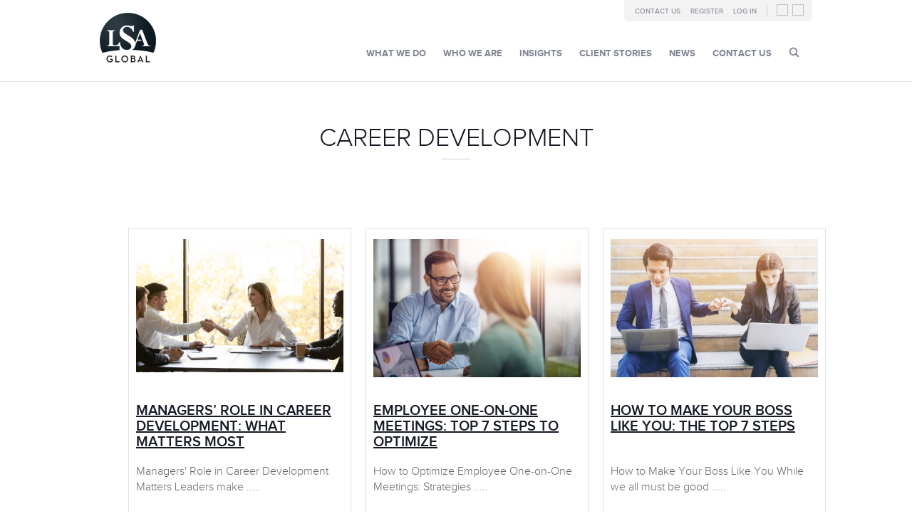

--- FILE ---
content_type: text/html; charset=UTF-8
request_url: https://lsaglobal.com/tag/career-development/
body_size: 31897
content:
<!DOCTYPE html>
<html lang="en">
<head><meta charset="utf-8"><script>if(navigator.userAgent.match(/MSIE|Internet Explorer/i)||navigator.userAgent.match(/Trident\/7\..*?rv:11/i)){var href=document.location.href;if(!href.match(/[?&]nowprocket/)){if(href.indexOf("?")==-1){if(href.indexOf("#")==-1){document.location.href=href+"?nowprocket=1"}else{document.location.href=href.replace("#","?nowprocket=1#")}}else{if(href.indexOf("#")==-1){document.location.href=href+"&nowprocket=1"}else{document.location.href=href.replace("#","&nowprocket=1#")}}}}</script><script>(()=>{class RocketLazyLoadScripts{constructor(){this.v="2.0.4",this.userEvents=["keydown","keyup","mousedown","mouseup","mousemove","mouseover","mouseout","touchmove","touchstart","touchend","touchcancel","wheel","click","dblclick","input"],this.attributeEvents=["onblur","onclick","oncontextmenu","ondblclick","onfocus","onmousedown","onmouseenter","onmouseleave","onmousemove","onmouseout","onmouseover","onmouseup","onmousewheel","onscroll","onsubmit"]}async t(){this.i(),this.o(),/iP(ad|hone)/.test(navigator.userAgent)&&this.h(),this.u(),this.l(this),this.m(),this.k(this),this.p(this),this._(),await Promise.all([this.R(),this.L()]),this.lastBreath=Date.now(),this.S(this),this.P(),this.D(),this.O(),this.M(),await this.C(this.delayedScripts.normal),await this.C(this.delayedScripts.defer),await this.C(this.delayedScripts.async),await this.T(),await this.F(),await this.j(),await this.A(),window.dispatchEvent(new Event("rocket-allScriptsLoaded")),this.everythingLoaded=!0,this.lastTouchEnd&&await new Promise(t=>setTimeout(t,500-Date.now()+this.lastTouchEnd)),this.I(),this.H(),this.U(),this.W()}i(){this.CSPIssue=sessionStorage.getItem("rocketCSPIssue"),document.addEventListener("securitypolicyviolation",t=>{this.CSPIssue||"script-src-elem"!==t.violatedDirective||"data"!==t.blockedURI||(this.CSPIssue=!0,sessionStorage.setItem("rocketCSPIssue",!0))},{isRocket:!0})}o(){window.addEventListener("pageshow",t=>{this.persisted=t.persisted,this.realWindowLoadedFired=!0},{isRocket:!0}),window.addEventListener("pagehide",()=>{this.onFirstUserAction=null},{isRocket:!0})}h(){let t;function e(e){t=e}window.addEventListener("touchstart",e,{isRocket:!0}),window.addEventListener("touchend",function i(o){o.changedTouches[0]&&t.changedTouches[0]&&Math.abs(o.changedTouches[0].pageX-t.changedTouches[0].pageX)<10&&Math.abs(o.changedTouches[0].pageY-t.changedTouches[0].pageY)<10&&o.timeStamp-t.timeStamp<200&&(window.removeEventListener("touchstart",e,{isRocket:!0}),window.removeEventListener("touchend",i,{isRocket:!0}),"INPUT"===o.target.tagName&&"text"===o.target.type||(o.target.dispatchEvent(new TouchEvent("touchend",{target:o.target,bubbles:!0})),o.target.dispatchEvent(new MouseEvent("mouseover",{target:o.target,bubbles:!0})),o.target.dispatchEvent(new PointerEvent("click",{target:o.target,bubbles:!0,cancelable:!0,detail:1,clientX:o.changedTouches[0].clientX,clientY:o.changedTouches[0].clientY})),event.preventDefault()))},{isRocket:!0})}q(t){this.userActionTriggered||("mousemove"!==t.type||this.firstMousemoveIgnored?"keyup"===t.type||"mouseover"===t.type||"mouseout"===t.type||(this.userActionTriggered=!0,this.onFirstUserAction&&this.onFirstUserAction()):this.firstMousemoveIgnored=!0),"click"===t.type&&t.preventDefault(),t.stopPropagation(),t.stopImmediatePropagation(),"touchstart"===this.lastEvent&&"touchend"===t.type&&(this.lastTouchEnd=Date.now()),"click"===t.type&&(this.lastTouchEnd=0),this.lastEvent=t.type,t.composedPath&&t.composedPath()[0].getRootNode()instanceof ShadowRoot&&(t.rocketTarget=t.composedPath()[0]),this.savedUserEvents.push(t)}u(){this.savedUserEvents=[],this.userEventHandler=this.q.bind(this),this.userEvents.forEach(t=>window.addEventListener(t,this.userEventHandler,{passive:!1,isRocket:!0})),document.addEventListener("visibilitychange",this.userEventHandler,{isRocket:!0})}U(){this.userEvents.forEach(t=>window.removeEventListener(t,this.userEventHandler,{passive:!1,isRocket:!0})),document.removeEventListener("visibilitychange",this.userEventHandler,{isRocket:!0}),this.savedUserEvents.forEach(t=>{(t.rocketTarget||t.target).dispatchEvent(new window[t.constructor.name](t.type,t))})}m(){const t="return false",e=Array.from(this.attributeEvents,t=>"data-rocket-"+t),i="["+this.attributeEvents.join("],[")+"]",o="[data-rocket-"+this.attributeEvents.join("],[data-rocket-")+"]",s=(e,i,o)=>{o&&o!==t&&(e.setAttribute("data-rocket-"+i,o),e["rocket"+i]=new Function("event",o),e.setAttribute(i,t))};new MutationObserver(t=>{for(const n of t)"attributes"===n.type&&(n.attributeName.startsWith("data-rocket-")||this.everythingLoaded?n.attributeName.startsWith("data-rocket-")&&this.everythingLoaded&&this.N(n.target,n.attributeName.substring(12)):s(n.target,n.attributeName,n.target.getAttribute(n.attributeName))),"childList"===n.type&&n.addedNodes.forEach(t=>{if(t.nodeType===Node.ELEMENT_NODE)if(this.everythingLoaded)for(const i of[t,...t.querySelectorAll(o)])for(const t of i.getAttributeNames())e.includes(t)&&this.N(i,t.substring(12));else for(const e of[t,...t.querySelectorAll(i)])for(const t of e.getAttributeNames())this.attributeEvents.includes(t)&&s(e,t,e.getAttribute(t))})}).observe(document,{subtree:!0,childList:!0,attributeFilter:[...this.attributeEvents,...e]})}I(){this.attributeEvents.forEach(t=>{document.querySelectorAll("[data-rocket-"+t+"]").forEach(e=>{this.N(e,t)})})}N(t,e){const i=t.getAttribute("data-rocket-"+e);i&&(t.setAttribute(e,i),t.removeAttribute("data-rocket-"+e))}k(t){Object.defineProperty(HTMLElement.prototype,"onclick",{get(){return this.rocketonclick||null},set(e){this.rocketonclick=e,this.setAttribute(t.everythingLoaded?"onclick":"data-rocket-onclick","this.rocketonclick(event)")}})}S(t){function e(e,i){let o=e[i];e[i]=null,Object.defineProperty(e,i,{get:()=>o,set(s){t.everythingLoaded?o=s:e["rocket"+i]=o=s}})}e(document,"onreadystatechange"),e(window,"onload"),e(window,"onpageshow");try{Object.defineProperty(document,"readyState",{get:()=>t.rocketReadyState,set(e){t.rocketReadyState=e},configurable:!0}),document.readyState="loading"}catch(t){console.log("WPRocket DJE readyState conflict, bypassing")}}l(t){this.originalAddEventListener=EventTarget.prototype.addEventListener,this.originalRemoveEventListener=EventTarget.prototype.removeEventListener,this.savedEventListeners=[],EventTarget.prototype.addEventListener=function(e,i,o){o&&o.isRocket||!t.B(e,this)&&!t.userEvents.includes(e)||t.B(e,this)&&!t.userActionTriggered||e.startsWith("rocket-")||t.everythingLoaded?t.originalAddEventListener.call(this,e,i,o):(t.savedEventListeners.push({target:this,remove:!1,type:e,func:i,options:o}),"mouseenter"!==e&&"mouseleave"!==e||t.originalAddEventListener.call(this,e,t.savedUserEvents.push,o))},EventTarget.prototype.removeEventListener=function(e,i,o){o&&o.isRocket||!t.B(e,this)&&!t.userEvents.includes(e)||t.B(e,this)&&!t.userActionTriggered||e.startsWith("rocket-")||t.everythingLoaded?t.originalRemoveEventListener.call(this,e,i,o):t.savedEventListeners.push({target:this,remove:!0,type:e,func:i,options:o})}}J(t,e){this.savedEventListeners=this.savedEventListeners.filter(i=>{let o=i.type,s=i.target||window;return e!==o||t!==s||(this.B(o,s)&&(i.type="rocket-"+o),this.$(i),!1)})}H(){EventTarget.prototype.addEventListener=this.originalAddEventListener,EventTarget.prototype.removeEventListener=this.originalRemoveEventListener,this.savedEventListeners.forEach(t=>this.$(t))}$(t){t.remove?this.originalRemoveEventListener.call(t.target,t.type,t.func,t.options):this.originalAddEventListener.call(t.target,t.type,t.func,t.options)}p(t){let e;function i(e){return t.everythingLoaded?e:e.split(" ").map(t=>"load"===t||t.startsWith("load.")?"rocket-jquery-load":t).join(" ")}function o(o){function s(e){const s=o.fn[e];o.fn[e]=o.fn.init.prototype[e]=function(){return this[0]===window&&t.userActionTriggered&&("string"==typeof arguments[0]||arguments[0]instanceof String?arguments[0]=i(arguments[0]):"object"==typeof arguments[0]&&Object.keys(arguments[0]).forEach(t=>{const e=arguments[0][t];delete arguments[0][t],arguments[0][i(t)]=e})),s.apply(this,arguments),this}}if(o&&o.fn&&!t.allJQueries.includes(o)){const e={DOMContentLoaded:[],"rocket-DOMContentLoaded":[]};for(const t in e)document.addEventListener(t,()=>{e[t].forEach(t=>t())},{isRocket:!0});o.fn.ready=o.fn.init.prototype.ready=function(i){function s(){parseInt(o.fn.jquery)>2?setTimeout(()=>i.bind(document)(o)):i.bind(document)(o)}return"function"==typeof i&&(t.realDomReadyFired?!t.userActionTriggered||t.fauxDomReadyFired?s():e["rocket-DOMContentLoaded"].push(s):e.DOMContentLoaded.push(s)),o([])},s("on"),s("one"),s("off"),t.allJQueries.push(o)}e=o}t.allJQueries=[],o(window.jQuery),Object.defineProperty(window,"jQuery",{get:()=>e,set(t){o(t)}})}P(){const t=new Map;document.write=document.writeln=function(e){const i=document.currentScript,o=document.createRange(),s=i.parentElement;let n=t.get(i);void 0===n&&(n=i.nextSibling,t.set(i,n));const c=document.createDocumentFragment();o.setStart(c,0),c.appendChild(o.createContextualFragment(e)),s.insertBefore(c,n)}}async R(){return new Promise(t=>{this.userActionTriggered?t():this.onFirstUserAction=t})}async L(){return new Promise(t=>{document.addEventListener("DOMContentLoaded",()=>{this.realDomReadyFired=!0,t()},{isRocket:!0})})}async j(){return this.realWindowLoadedFired?Promise.resolve():new Promise(t=>{window.addEventListener("load",t,{isRocket:!0})})}M(){this.pendingScripts=[];this.scriptsMutationObserver=new MutationObserver(t=>{for(const e of t)e.addedNodes.forEach(t=>{"SCRIPT"!==t.tagName||t.noModule||t.isWPRocket||this.pendingScripts.push({script:t,promise:new Promise(e=>{const i=()=>{const i=this.pendingScripts.findIndex(e=>e.script===t);i>=0&&this.pendingScripts.splice(i,1),e()};t.addEventListener("load",i,{isRocket:!0}),t.addEventListener("error",i,{isRocket:!0}),setTimeout(i,1e3)})})})}),this.scriptsMutationObserver.observe(document,{childList:!0,subtree:!0})}async F(){await this.X(),this.pendingScripts.length?(await this.pendingScripts[0].promise,await this.F()):this.scriptsMutationObserver.disconnect()}D(){this.delayedScripts={normal:[],async:[],defer:[]},document.querySelectorAll("script[type$=rocketlazyloadscript]").forEach(t=>{t.hasAttribute("data-rocket-src")?t.hasAttribute("async")&&!1!==t.async?this.delayedScripts.async.push(t):t.hasAttribute("defer")&&!1!==t.defer||"module"===t.getAttribute("data-rocket-type")?this.delayedScripts.defer.push(t):this.delayedScripts.normal.push(t):this.delayedScripts.normal.push(t)})}async _(){await this.L();let t=[];document.querySelectorAll("script[type$=rocketlazyloadscript][data-rocket-src]").forEach(e=>{let i=e.getAttribute("data-rocket-src");if(i&&!i.startsWith("data:")){i.startsWith("//")&&(i=location.protocol+i);try{const o=new URL(i).origin;o!==location.origin&&t.push({src:o,crossOrigin:e.crossOrigin||"module"===e.getAttribute("data-rocket-type")})}catch(t){}}}),t=[...new Map(t.map(t=>[JSON.stringify(t),t])).values()],this.Y(t,"preconnect")}async G(t){if(await this.K(),!0!==t.noModule||!("noModule"in HTMLScriptElement.prototype))return new Promise(e=>{let i;function o(){(i||t).setAttribute("data-rocket-status","executed"),e()}try{if(navigator.userAgent.includes("Firefox/")||""===navigator.vendor||this.CSPIssue)i=document.createElement("script"),[...t.attributes].forEach(t=>{let e=t.nodeName;"type"!==e&&("data-rocket-type"===e&&(e="type"),"data-rocket-src"===e&&(e="src"),i.setAttribute(e,t.nodeValue))}),t.text&&(i.text=t.text),t.nonce&&(i.nonce=t.nonce),i.hasAttribute("src")?(i.addEventListener("load",o,{isRocket:!0}),i.addEventListener("error",()=>{i.setAttribute("data-rocket-status","failed-network"),e()},{isRocket:!0}),setTimeout(()=>{i.isConnected||e()},1)):(i.text=t.text,o()),i.isWPRocket=!0,t.parentNode.replaceChild(i,t);else{const i=t.getAttribute("data-rocket-type"),s=t.getAttribute("data-rocket-src");i?(t.type=i,t.removeAttribute("data-rocket-type")):t.removeAttribute("type"),t.addEventListener("load",o,{isRocket:!0}),t.addEventListener("error",i=>{this.CSPIssue&&i.target.src.startsWith("data:")?(console.log("WPRocket: CSP fallback activated"),t.removeAttribute("src"),this.G(t).then(e)):(t.setAttribute("data-rocket-status","failed-network"),e())},{isRocket:!0}),s?(t.fetchPriority="high",t.removeAttribute("data-rocket-src"),t.src=s):t.src="data:text/javascript;base64,"+window.btoa(unescape(encodeURIComponent(t.text)))}}catch(i){t.setAttribute("data-rocket-status","failed-transform"),e()}});t.setAttribute("data-rocket-status","skipped")}async C(t){const e=t.shift();return e?(e.isConnected&&await this.G(e),this.C(t)):Promise.resolve()}O(){this.Y([...this.delayedScripts.normal,...this.delayedScripts.defer,...this.delayedScripts.async],"preload")}Y(t,e){this.trash=this.trash||[];let i=!0;var o=document.createDocumentFragment();t.forEach(t=>{const s=t.getAttribute&&t.getAttribute("data-rocket-src")||t.src;if(s&&!s.startsWith("data:")){const n=document.createElement("link");n.href=s,n.rel=e,"preconnect"!==e&&(n.as="script",n.fetchPriority=i?"high":"low"),t.getAttribute&&"module"===t.getAttribute("data-rocket-type")&&(n.crossOrigin=!0),t.crossOrigin&&(n.crossOrigin=t.crossOrigin),t.integrity&&(n.integrity=t.integrity),t.nonce&&(n.nonce=t.nonce),o.appendChild(n),this.trash.push(n),i=!1}}),document.head.appendChild(o)}W(){this.trash.forEach(t=>t.remove())}async T(){try{document.readyState="interactive"}catch(t){}this.fauxDomReadyFired=!0;try{await this.K(),this.J(document,"readystatechange"),document.dispatchEvent(new Event("rocket-readystatechange")),await this.K(),document.rocketonreadystatechange&&document.rocketonreadystatechange(),await this.K(),this.J(document,"DOMContentLoaded"),document.dispatchEvent(new Event("rocket-DOMContentLoaded")),await this.K(),this.J(window,"DOMContentLoaded"),window.dispatchEvent(new Event("rocket-DOMContentLoaded"))}catch(t){console.error(t)}}async A(){try{document.readyState="complete"}catch(t){}try{await this.K(),this.J(document,"readystatechange"),document.dispatchEvent(new Event("rocket-readystatechange")),await this.K(),document.rocketonreadystatechange&&document.rocketonreadystatechange(),await this.K(),this.J(window,"load"),window.dispatchEvent(new Event("rocket-load")),await this.K(),window.rocketonload&&window.rocketonload(),await this.K(),this.allJQueries.forEach(t=>t(window).trigger("rocket-jquery-load")),await this.K(),this.J(window,"pageshow");const t=new Event("rocket-pageshow");t.persisted=this.persisted,window.dispatchEvent(t),await this.K(),window.rocketonpageshow&&window.rocketonpageshow({persisted:this.persisted})}catch(t){console.error(t)}}async K(){Date.now()-this.lastBreath>45&&(await this.X(),this.lastBreath=Date.now())}async X(){return document.hidden?new Promise(t=>setTimeout(t)):new Promise(t=>requestAnimationFrame(t))}B(t,e){return e===document&&"readystatechange"===t||(e===document&&"DOMContentLoaded"===t||(e===window&&"DOMContentLoaded"===t||(e===window&&"load"===t||e===window&&"pageshow"===t)))}static run(){(new RocketLazyLoadScripts).t()}}RocketLazyLoadScripts.run()})();</script>

<!-- Google tag (gtag.js) -->
<script type="rocketlazyloadscript" async data-rocket-src="https://www.googletagmanager.com/gtag/js?id=G-F5Q9KH9TMP"></script>
<script type="rocketlazyloadscript">
  window.dataLayer = window.dataLayer || [];
  function gtag(){dataLayer.push(arguments);}
  gtag('js', new Date());

  gtag('config', 'G-F5Q9KH9TMP');
</script>


<!-- Google Tag Manager -->
<script type="rocketlazyloadscript">(function(w,d,s,l,i){w[l]=w[l]||[];w[l].push({'gtm.start':
new Date().getTime(),event:'gtm.js'});var f=d.getElementsByTagName(s)[0],
j=d.createElement(s),dl=l!='dataLayer'?'&l='+l:'';j.async=true;j.src=
'https://www.googletagmanager.com/gtm.js?id='+i+dl;f.parentNode.insertBefore(j,f);
})(window,document,'script','dataLayer','GTM-K77D5N4');</script>
<!-- End Google Tag Manager -->

    <title>
    	 Career Development Archives | LSA Global    </title>



    
    <meta http-equiv="X-UA-Compatible" content="IE=edge">
    <meta name="viewport" content="width=device-width, initial-scale=1">

    <meta property="og:image" content="https://lsaglobal.com/wp-content/themes/lsaglobal/img/Logo_LSA-Global.png" />  
    <link rel="image_src" href="https://lsaglobal.com/wp-content/themes/lsaglobal/img/Logo_LSA-Global.png" />
    <link rel="shortcut icon" href="https://lsaglobal.com/wp-content/themes/lsaglobal/img/favicon.ico" />

	<!-- Style -->
    <link data-minify="1"  rel="stylesheet" type="text/css" media="all" href="https://lsaglobal.com/wp-content/cache/min/1/wp-content/themes/lsaglobal/style.css?ver=1768617632" />
    
    <!-- <script type="rocketlazyloadscript" data-rocket-src="https://cdnjs.cloudflare.com/ajax/libs/jquery/1.8.3/jquery.min.js"></script>  -->




	<!-- Javascript -->
    <script>var et_site_url='https://lsaglobal.com';var et_post_id='0';function et_core_page_resource_fallback(a,b){"undefined"===typeof b&&(b=a.sheet.cssRules&&0===a.sheet.cssRules.length);b&&(a.onerror=null,a.onload=null,a.href?a.href=et_site_url+"/?et_core_page_resource="+a.id+et_post_id:a.src&&(a.src=et_site_url+"/?et_core_page_resource="+a.id+et_post_id))}
</script><meta name='robots' content='index, follow, max-image-preview:large, max-snippet:-1, max-video-preview:-1' />

	<!-- This site is optimized with the Yoast SEO plugin v26.7 - https://yoast.com/wordpress/plugins/seo/ -->
	<link rel="canonical" href="https://lsaglobal.com/tag/career-development/" />
	<link rel="next" href="https://lsaglobal.com/tag/career-development/page/2/" />
	<meta property="og:locale" content="en_US" />
	<meta property="og:type" content="article" />
	<meta property="og:title" content="Career Development Archives | LSA Global" />
	<meta property="og:url" content="https://lsaglobal.com/tag/career-development/" />
	<meta property="og:site_name" content="LSA Global" />
	<meta name="twitter:card" content="summary_large_image" />
	<meta name="twitter:site" content="@LSA_Global" />
	<script type="application/ld+json" class="yoast-schema-graph">{"@context":"https://schema.org","@graph":[{"@type":"CollectionPage","@id":"https://lsaglobal.com/tag/career-development/","url":"https://lsaglobal.com/tag/career-development/","name":"Career Development Archives | LSA Global","isPartOf":{"@id":"https://lsaglobal.com/#website"},"primaryImageOfPage":{"@id":"https://lsaglobal.com/tag/career-development/#primaryimage"},"image":{"@id":"https://lsaglobal.com/tag/career-development/#primaryimage"},"thumbnailUrl":"https://lsaglobal.com/wp-content/uploads/2025/12/Managers-Role-in-Career-Development.jpg","inLanguage":"en"},{"@type":"ImageObject","inLanguage":"en","@id":"https://lsaglobal.com/tag/career-development/#primaryimage","url":"https://lsaglobal.com/wp-content/uploads/2025/12/Managers-Role-in-Career-Development.jpg","contentUrl":"https://lsaglobal.com/wp-content/uploads/2025/12/Managers-Role-in-Career-Development.jpg","width":1000,"height":644,"caption":"Managers' Role in Career Development"},{"@type":"WebSite","@id":"https://lsaglobal.com/#website","url":"https://lsaglobal.com/","name":"LSA Global","description":"Award Winning Consulting, Coaching &amp; Training that aligns culture and talent with strategy for high performance","publisher":{"@id":"https://lsaglobal.com/#organization"},"potentialAction":[{"@type":"SearchAction","target":{"@type":"EntryPoint","urlTemplate":"https://lsaglobal.com/?s={search_term_string}"},"query-input":{"@type":"PropertyValueSpecification","valueRequired":true,"valueName":"search_term_string"}}],"inLanguage":"en"},{"@type":"Organization","@id":"https://lsaglobal.com/#organization","name":"LSA Global","url":"https://lsaglobal.com/","logo":{"@type":"ImageObject","inLanguage":"en","@id":"https://lsaglobal.com/#/schema/logo/image/","url":"https://lsaglobal.com/wp-content/uploads/2024/04/Logo_LSA-Global-Transparent.png","contentUrl":"https://lsaglobal.com/wp-content/uploads/2024/04/Logo_LSA-Global-Transparent.png","width":280,"height":264,"caption":"LSA Global"},"image":{"@id":"https://lsaglobal.com/#/schema/logo/image/"},"sameAs":["https://www.facebook.com/LsaGlobal","https://x.com/LSA_Global","https://www.linkedin.com/in/trisbrown"]}]}</script>
	<!-- / Yoast SEO plugin. -->


<link rel='dns-prefetch' href='//cdn.bizible.com' />
<link rel='dns-prefetch' href='//www.googletagmanager.com' />
<script type="text/javascript" id="wpp-js" src="https://lsaglobal.com/wp-content/plugins/wordpress-popular-posts/assets/js/wpp.min.js?ver=7.3.6" data-sampling="0" data-sampling-rate="100" data-api-url="https://lsaglobal.com/wp-json/wordpress-popular-posts" data-post-id="0" data-token="c07c72911e" data-lang="0" data-debug="0"></script>
<style id='wp-img-auto-sizes-contain-inline-css' type='text/css'>
img:is([sizes=auto i],[sizes^="auto," i]){contain-intrinsic-size:3000px 1500px}
/*# sourceURL=wp-img-auto-sizes-contain-inline-css */
</style>
<style id='wp-emoji-styles-inline-css' type='text/css'>

	img.wp-smiley, img.emoji {
		display: inline !important;
		border: none !important;
		box-shadow: none !important;
		height: 1em !important;
		width: 1em !important;
		margin: 0 0.07em !important;
		vertical-align: -0.1em !important;
		background: none !important;
		padding: 0 !important;
	}
/*# sourceURL=wp-emoji-styles-inline-css */
</style>
<style id='wp-block-library-inline-css' type='text/css'>
:root{--wp-block-synced-color:#7a00df;--wp-block-synced-color--rgb:122,0,223;--wp-bound-block-color:var(--wp-block-synced-color);--wp-editor-canvas-background:#ddd;--wp-admin-theme-color:#007cba;--wp-admin-theme-color--rgb:0,124,186;--wp-admin-theme-color-darker-10:#006ba1;--wp-admin-theme-color-darker-10--rgb:0,107,160.5;--wp-admin-theme-color-darker-20:#005a87;--wp-admin-theme-color-darker-20--rgb:0,90,135;--wp-admin-border-width-focus:2px}@media (min-resolution:192dpi){:root{--wp-admin-border-width-focus:1.5px}}.wp-element-button{cursor:pointer}:root .has-very-light-gray-background-color{background-color:#eee}:root .has-very-dark-gray-background-color{background-color:#313131}:root .has-very-light-gray-color{color:#eee}:root .has-very-dark-gray-color{color:#313131}:root .has-vivid-green-cyan-to-vivid-cyan-blue-gradient-background{background:linear-gradient(135deg,#00d084,#0693e3)}:root .has-purple-crush-gradient-background{background:linear-gradient(135deg,#34e2e4,#4721fb 50%,#ab1dfe)}:root .has-hazy-dawn-gradient-background{background:linear-gradient(135deg,#faaca8,#dad0ec)}:root .has-subdued-olive-gradient-background{background:linear-gradient(135deg,#fafae1,#67a671)}:root .has-atomic-cream-gradient-background{background:linear-gradient(135deg,#fdd79a,#004a59)}:root .has-nightshade-gradient-background{background:linear-gradient(135deg,#330968,#31cdcf)}:root .has-midnight-gradient-background{background:linear-gradient(135deg,#020381,#2874fc)}:root{--wp--preset--font-size--normal:16px;--wp--preset--font-size--huge:42px}.has-regular-font-size{font-size:1em}.has-larger-font-size{font-size:2.625em}.has-normal-font-size{font-size:var(--wp--preset--font-size--normal)}.has-huge-font-size{font-size:var(--wp--preset--font-size--huge)}.has-text-align-center{text-align:center}.has-text-align-left{text-align:left}.has-text-align-right{text-align:right}.has-fit-text{white-space:nowrap!important}#end-resizable-editor-section{display:none}.aligncenter{clear:both}.items-justified-left{justify-content:flex-start}.items-justified-center{justify-content:center}.items-justified-right{justify-content:flex-end}.items-justified-space-between{justify-content:space-between}.screen-reader-text{border:0;clip-path:inset(50%);height:1px;margin:-1px;overflow:hidden;padding:0;position:absolute;width:1px;word-wrap:normal!important}.screen-reader-text:focus{background-color:#ddd;clip-path:none;color:#444;display:block;font-size:1em;height:auto;left:5px;line-height:normal;padding:15px 23px 14px;text-decoration:none;top:5px;width:auto;z-index:100000}html :where(.has-border-color){border-style:solid}html :where([style*=border-top-color]){border-top-style:solid}html :where([style*=border-right-color]){border-right-style:solid}html :where([style*=border-bottom-color]){border-bottom-style:solid}html :where([style*=border-left-color]){border-left-style:solid}html :where([style*=border-width]){border-style:solid}html :where([style*=border-top-width]){border-top-style:solid}html :where([style*=border-right-width]){border-right-style:solid}html :where([style*=border-bottom-width]){border-bottom-style:solid}html :where([style*=border-left-width]){border-left-style:solid}html :where(img[class*=wp-image-]){height:auto;max-width:100%}:where(figure){margin:0 0 1em}html :where(.is-position-sticky){--wp-admin--admin-bar--position-offset:var(--wp-admin--admin-bar--height,0px)}@media screen and (max-width:600px){html :where(.is-position-sticky){--wp-admin--admin-bar--position-offset:0px}}

/*# sourceURL=wp-block-library-inline-css */
</style><style id='global-styles-inline-css' type='text/css'>
:root{--wp--preset--aspect-ratio--square: 1;--wp--preset--aspect-ratio--4-3: 4/3;--wp--preset--aspect-ratio--3-4: 3/4;--wp--preset--aspect-ratio--3-2: 3/2;--wp--preset--aspect-ratio--2-3: 2/3;--wp--preset--aspect-ratio--16-9: 16/9;--wp--preset--aspect-ratio--9-16: 9/16;--wp--preset--color--black: #000000;--wp--preset--color--cyan-bluish-gray: #abb8c3;--wp--preset--color--white: #ffffff;--wp--preset--color--pale-pink: #f78da7;--wp--preset--color--vivid-red: #cf2e2e;--wp--preset--color--luminous-vivid-orange: #ff6900;--wp--preset--color--luminous-vivid-amber: #fcb900;--wp--preset--color--light-green-cyan: #7bdcb5;--wp--preset--color--vivid-green-cyan: #00d084;--wp--preset--color--pale-cyan-blue: #8ed1fc;--wp--preset--color--vivid-cyan-blue: #0693e3;--wp--preset--color--vivid-purple: #9b51e0;--wp--preset--gradient--vivid-cyan-blue-to-vivid-purple: linear-gradient(135deg,rgb(6,147,227) 0%,rgb(155,81,224) 100%);--wp--preset--gradient--light-green-cyan-to-vivid-green-cyan: linear-gradient(135deg,rgb(122,220,180) 0%,rgb(0,208,130) 100%);--wp--preset--gradient--luminous-vivid-amber-to-luminous-vivid-orange: linear-gradient(135deg,rgb(252,185,0) 0%,rgb(255,105,0) 100%);--wp--preset--gradient--luminous-vivid-orange-to-vivid-red: linear-gradient(135deg,rgb(255,105,0) 0%,rgb(207,46,46) 100%);--wp--preset--gradient--very-light-gray-to-cyan-bluish-gray: linear-gradient(135deg,rgb(238,238,238) 0%,rgb(169,184,195) 100%);--wp--preset--gradient--cool-to-warm-spectrum: linear-gradient(135deg,rgb(74,234,220) 0%,rgb(151,120,209) 20%,rgb(207,42,186) 40%,rgb(238,44,130) 60%,rgb(251,105,98) 80%,rgb(254,248,76) 100%);--wp--preset--gradient--blush-light-purple: linear-gradient(135deg,rgb(255,206,236) 0%,rgb(152,150,240) 100%);--wp--preset--gradient--blush-bordeaux: linear-gradient(135deg,rgb(254,205,165) 0%,rgb(254,45,45) 50%,rgb(107,0,62) 100%);--wp--preset--gradient--luminous-dusk: linear-gradient(135deg,rgb(255,203,112) 0%,rgb(199,81,192) 50%,rgb(65,88,208) 100%);--wp--preset--gradient--pale-ocean: linear-gradient(135deg,rgb(255,245,203) 0%,rgb(182,227,212) 50%,rgb(51,167,181) 100%);--wp--preset--gradient--electric-grass: linear-gradient(135deg,rgb(202,248,128) 0%,rgb(113,206,126) 100%);--wp--preset--gradient--midnight: linear-gradient(135deg,rgb(2,3,129) 0%,rgb(40,116,252) 100%);--wp--preset--font-size--small: 13px;--wp--preset--font-size--medium: 20px;--wp--preset--font-size--large: 36px;--wp--preset--font-size--x-large: 42px;--wp--preset--spacing--20: 0.44rem;--wp--preset--spacing--30: 0.67rem;--wp--preset--spacing--40: 1rem;--wp--preset--spacing--50: 1.5rem;--wp--preset--spacing--60: 2.25rem;--wp--preset--spacing--70: 3.38rem;--wp--preset--spacing--80: 5.06rem;--wp--preset--shadow--natural: 6px 6px 9px rgba(0, 0, 0, 0.2);--wp--preset--shadow--deep: 12px 12px 50px rgba(0, 0, 0, 0.4);--wp--preset--shadow--sharp: 6px 6px 0px rgba(0, 0, 0, 0.2);--wp--preset--shadow--outlined: 6px 6px 0px -3px rgb(255, 255, 255), 6px 6px rgb(0, 0, 0);--wp--preset--shadow--crisp: 6px 6px 0px rgb(0, 0, 0);}:where(.is-layout-flex){gap: 0.5em;}:where(.is-layout-grid){gap: 0.5em;}body .is-layout-flex{display: flex;}.is-layout-flex{flex-wrap: wrap;align-items: center;}.is-layout-flex > :is(*, div){margin: 0;}body .is-layout-grid{display: grid;}.is-layout-grid > :is(*, div){margin: 0;}:where(.wp-block-columns.is-layout-flex){gap: 2em;}:where(.wp-block-columns.is-layout-grid){gap: 2em;}:where(.wp-block-post-template.is-layout-flex){gap: 1.25em;}:where(.wp-block-post-template.is-layout-grid){gap: 1.25em;}.has-black-color{color: var(--wp--preset--color--black) !important;}.has-cyan-bluish-gray-color{color: var(--wp--preset--color--cyan-bluish-gray) !important;}.has-white-color{color: var(--wp--preset--color--white) !important;}.has-pale-pink-color{color: var(--wp--preset--color--pale-pink) !important;}.has-vivid-red-color{color: var(--wp--preset--color--vivid-red) !important;}.has-luminous-vivid-orange-color{color: var(--wp--preset--color--luminous-vivid-orange) !important;}.has-luminous-vivid-amber-color{color: var(--wp--preset--color--luminous-vivid-amber) !important;}.has-light-green-cyan-color{color: var(--wp--preset--color--light-green-cyan) !important;}.has-vivid-green-cyan-color{color: var(--wp--preset--color--vivid-green-cyan) !important;}.has-pale-cyan-blue-color{color: var(--wp--preset--color--pale-cyan-blue) !important;}.has-vivid-cyan-blue-color{color: var(--wp--preset--color--vivid-cyan-blue) !important;}.has-vivid-purple-color{color: var(--wp--preset--color--vivid-purple) !important;}.has-black-background-color{background-color: var(--wp--preset--color--black) !important;}.has-cyan-bluish-gray-background-color{background-color: var(--wp--preset--color--cyan-bluish-gray) !important;}.has-white-background-color{background-color: var(--wp--preset--color--white) !important;}.has-pale-pink-background-color{background-color: var(--wp--preset--color--pale-pink) !important;}.has-vivid-red-background-color{background-color: var(--wp--preset--color--vivid-red) !important;}.has-luminous-vivid-orange-background-color{background-color: var(--wp--preset--color--luminous-vivid-orange) !important;}.has-luminous-vivid-amber-background-color{background-color: var(--wp--preset--color--luminous-vivid-amber) !important;}.has-light-green-cyan-background-color{background-color: var(--wp--preset--color--light-green-cyan) !important;}.has-vivid-green-cyan-background-color{background-color: var(--wp--preset--color--vivid-green-cyan) !important;}.has-pale-cyan-blue-background-color{background-color: var(--wp--preset--color--pale-cyan-blue) !important;}.has-vivid-cyan-blue-background-color{background-color: var(--wp--preset--color--vivid-cyan-blue) !important;}.has-vivid-purple-background-color{background-color: var(--wp--preset--color--vivid-purple) !important;}.has-black-border-color{border-color: var(--wp--preset--color--black) !important;}.has-cyan-bluish-gray-border-color{border-color: var(--wp--preset--color--cyan-bluish-gray) !important;}.has-white-border-color{border-color: var(--wp--preset--color--white) !important;}.has-pale-pink-border-color{border-color: var(--wp--preset--color--pale-pink) !important;}.has-vivid-red-border-color{border-color: var(--wp--preset--color--vivid-red) !important;}.has-luminous-vivid-orange-border-color{border-color: var(--wp--preset--color--luminous-vivid-orange) !important;}.has-luminous-vivid-amber-border-color{border-color: var(--wp--preset--color--luminous-vivid-amber) !important;}.has-light-green-cyan-border-color{border-color: var(--wp--preset--color--light-green-cyan) !important;}.has-vivid-green-cyan-border-color{border-color: var(--wp--preset--color--vivid-green-cyan) !important;}.has-pale-cyan-blue-border-color{border-color: var(--wp--preset--color--pale-cyan-blue) !important;}.has-vivid-cyan-blue-border-color{border-color: var(--wp--preset--color--vivid-cyan-blue) !important;}.has-vivid-purple-border-color{border-color: var(--wp--preset--color--vivid-purple) !important;}.has-vivid-cyan-blue-to-vivid-purple-gradient-background{background: var(--wp--preset--gradient--vivid-cyan-blue-to-vivid-purple) !important;}.has-light-green-cyan-to-vivid-green-cyan-gradient-background{background: var(--wp--preset--gradient--light-green-cyan-to-vivid-green-cyan) !important;}.has-luminous-vivid-amber-to-luminous-vivid-orange-gradient-background{background: var(--wp--preset--gradient--luminous-vivid-amber-to-luminous-vivid-orange) !important;}.has-luminous-vivid-orange-to-vivid-red-gradient-background{background: var(--wp--preset--gradient--luminous-vivid-orange-to-vivid-red) !important;}.has-very-light-gray-to-cyan-bluish-gray-gradient-background{background: var(--wp--preset--gradient--very-light-gray-to-cyan-bluish-gray) !important;}.has-cool-to-warm-spectrum-gradient-background{background: var(--wp--preset--gradient--cool-to-warm-spectrum) !important;}.has-blush-light-purple-gradient-background{background: var(--wp--preset--gradient--blush-light-purple) !important;}.has-blush-bordeaux-gradient-background{background: var(--wp--preset--gradient--blush-bordeaux) !important;}.has-luminous-dusk-gradient-background{background: var(--wp--preset--gradient--luminous-dusk) !important;}.has-pale-ocean-gradient-background{background: var(--wp--preset--gradient--pale-ocean) !important;}.has-electric-grass-gradient-background{background: var(--wp--preset--gradient--electric-grass) !important;}.has-midnight-gradient-background{background: var(--wp--preset--gradient--midnight) !important;}.has-small-font-size{font-size: var(--wp--preset--font-size--small) !important;}.has-medium-font-size{font-size: var(--wp--preset--font-size--medium) !important;}.has-large-font-size{font-size: var(--wp--preset--font-size--large) !important;}.has-x-large-font-size{font-size: var(--wp--preset--font-size--x-large) !important;}
/*# sourceURL=global-styles-inline-css */
</style>

<style id='classic-theme-styles-inline-css' type='text/css'>
/*! This file is auto-generated */
.wp-block-button__link{color:#fff;background-color:#32373c;border-radius:9999px;box-shadow:none;text-decoration:none;padding:calc(.667em + 2px) calc(1.333em + 2px);font-size:1.125em}.wp-block-file__button{background:#32373c;color:#fff;text-decoration:none}
/*# sourceURL=/wp-includes/css/classic-themes.min.css */
</style>
<link rel='stylesheet' id='events-manager-css' href='https://lsaglobal.com/wp-content/plugins/events-manager/includes/css/events-manager.min.css' type='text/css' media='all' />
<style id='events-manager-inline-css' type='text/css'>
body .em { --font-family : inherit; --font-weight : inherit; --font-size : 1em; --line-height : inherit; }
/*# sourceURL=events-manager-inline-css */
</style>
<link data-minify="1" rel='stylesheet' id='wordpress-popular-posts-css-css' href='https://lsaglobal.com/wp-content/cache/min/1/wp-content/plugins/wordpress-popular-posts/assets/css/wpp.css?ver=1768617632' type='text/css' media='all' />
<link data-minify="1" rel='stylesheet' id='wp-pagenavi-css' href='https://lsaglobal.com/wp-content/cache/min/1/wp-content/plugins/wp-pagenavi/pagenavi-css.css?ver=1768617632' type='text/css' media='all' />
<script type="rocketlazyloadscript" data-rocket-type="text/javascript" data-rocket-src="https://lsaglobal.com/wp-content/themes/lsaglobal/js/jquery.min.js" id="jquery-js" data-rocket-defer defer></script>
<script type="rocketlazyloadscript" data-rocket-type="text/javascript" data-rocket-src="https://cdn.bizible.com/scripts/bizible.js&#039; async=&#039;" id="biz_analytics_js-js"></script>
<script type="rocketlazyloadscript" data-rocket-type="text/javascript" defer="defer" data-rocket-src="https://lsaglobal.com/wp-includes/js/jquery/ui/core.min.js" id="jquery-ui-core-js"></script>
<script type="rocketlazyloadscript" data-rocket-type="text/javascript" defer="defer" data-rocket-src="https://lsaglobal.com/wp-includes/js/jquery/ui/mouse.min.js" id="jquery-ui-mouse-js"></script>
<script type="rocketlazyloadscript" data-rocket-type="text/javascript" defer="defer" data-rocket-src="https://lsaglobal.com/wp-includes/js/jquery/ui/sortable.min.js" id="jquery-ui-sortable-js"></script>
<script type="rocketlazyloadscript" data-rocket-type="text/javascript" defer="defer" data-rocket-src="https://lsaglobal.com/wp-includes/js/jquery/ui/datepicker.min.js" id="jquery-ui-datepicker-js"></script>
<script type="rocketlazyloadscript" data-rocket-type="text/javascript" id="jquery-ui-datepicker-js-after">window.addEventListener('DOMContentLoaded', function() {
/* <![CDATA[ */
jQuery(function(jQuery){jQuery.datepicker.setDefaults({"closeText":"Close","currentText":"Today","monthNames":["January","February","March","April","May","June","July","August","September","October","November","December"],"monthNamesShort":["Jan","Feb","Mar","Apr","May","Jun","Jul","Aug","Sep","Oct","Nov","Dec"],"nextText":"Next","prevText":"Previous","dayNames":["Sunday","Monday","Tuesday","Wednesday","Thursday","Friday","Saturday"],"dayNamesShort":["Sun","Mon","Tue","Wed","Thu","Fri","Sat"],"dayNamesMin":["S","M","T","W","T","F","S"],"dateFormat":"MM d, yy","firstDay":1,"isRTL":false});});
//# sourceURL=jquery-ui-datepicker-js-after
/* ]]> */
});</script>
<script type="rocketlazyloadscript" data-rocket-type="text/javascript" defer="defer" data-rocket-src="https://lsaglobal.com/wp-includes/js/jquery/ui/resizable.min.js" id="jquery-ui-resizable-js"></script>
<script type="rocketlazyloadscript" data-rocket-type="text/javascript" defer="defer" data-rocket-src="https://lsaglobal.com/wp-includes/js/jquery/ui/draggable.min.js" id="jquery-ui-draggable-js"></script>
<script type="rocketlazyloadscript" data-rocket-type="text/javascript" data-rocket-src="https://lsaglobal.com/wp-includes/js/jquery/ui/controlgroup.min.js" id="jquery-ui-controlgroup-js" data-rocket-defer defer></script>
<script type="rocketlazyloadscript" data-rocket-type="text/javascript" data-rocket-src="https://lsaglobal.com/wp-includes/js/jquery/ui/checkboxradio.min.js" id="jquery-ui-checkboxradio-js" data-rocket-defer defer></script>
<script type="rocketlazyloadscript" data-rocket-type="text/javascript" defer="defer" data-rocket-src="https://lsaglobal.com/wp-includes/js/jquery/ui/button.min.js" id="jquery-ui-button-js"></script>
<script type="rocketlazyloadscript" data-rocket-type="text/javascript" defer="defer" data-rocket-src="https://lsaglobal.com/wp-includes/js/jquery/ui/dialog.min.js" id="jquery-ui-dialog-js"></script>
<script type="text/javascript" id="events-manager-js-extra">
/* <![CDATA[ */
var EM = {"ajaxurl":"https://lsaglobal.com/wp-admin/admin-ajax.php","locationajaxurl":"https://lsaglobal.com/wp-admin/admin-ajax.php?action=locations_search","firstDay":"1","locale":"en","dateFormat":"yy-mm-dd","ui_css":"https://lsaglobal.com/wp-content/plugins/events-manager/includes/css/jquery-ui/build.min.css","show24hours":"0","is_ssl":"1","autocomplete_limit":"10","calendar":{"breakpoints":{"small":560,"medium":908,"large":false},"month_format":"M Y"},"phone":"","datepicker":{"format":"m/d/Y"},"search":{"breakpoints":{"small":650,"medium":850,"full":false}},"url":"https://lsaglobal.com/wp-content/plugins/events-manager","assets":{"input.em-uploader":{"js":{"em-uploader":{"url":"https://lsaglobal.com/wp-content/plugins/events-manager/includes/js/em-uploader.js?v=7.2.3.1","event":"em_uploader_ready"}}},".em-event-editor":{"js":{"event-editor":{"url":"https://lsaglobal.com/wp-content/plugins/events-manager/includes/js/events-manager-event-editor.js?v=7.2.3.1","event":"em_event_editor_ready"}},"css":{"event-editor":"https://lsaglobal.com/wp-content/plugins/events-manager/includes/css/events-manager-event-editor.min.css?v=7.2.3.1"}},".em-recurrence-sets, .em-timezone":{"js":{"luxon":{"url":"luxon/luxon.js?v=7.2.3.1","event":"em_luxon_ready"}}},".em-booking-form, #em-booking-form, .em-booking-recurring, .em-event-booking-form":{"js":{"em-bookings":{"url":"https://lsaglobal.com/wp-content/plugins/events-manager/includes/js/bookingsform.js?v=7.2.3.1","event":"em_booking_form_js_loaded"}}},"#em-opt-archetypes":{"js":{"archetypes":"https://lsaglobal.com/wp-content/plugins/events-manager/includes/js/admin-archetype-editor.js?v=7.2.3.1","archetypes_ms":"https://lsaglobal.com/wp-content/plugins/events-manager/includes/js/admin-archetypes.js?v=7.2.3.1","qs":"qs/qs.js?v=7.2.3.1"}}},"cached":"1","bookingInProgress":"Please wait while the booking is being submitted.","tickets_save":"Save Ticket","bookingajaxurl":"https://lsaglobal.com/wp-admin/admin-ajax.php","bookings_export_save":"Export Bookings","bookings_settings_save":"Save Settings","booking_delete":"Are you sure you want to delete?","booking_offset":"30","bookings":{"submit_button":{"text":{"default":"Register Now","free":"Register Now","payment":"Register Now","processing":"Processing ..."}},"update_listener":""},"bb_full":"Sold Out","bb_book":"Book Now","bb_booking":"Booking...","bb_booked":"Booking Submitted","bb_error":"Booking Error. Try again?","bb_cancel":"Cancel","bb_canceling":"Canceling...","bb_cancelled":"Cancelled","bb_cancel_error":"Cancellation Error. Try again?","txt_search":"Search","txt_searching":"Searching...","txt_loading":"Loading..."};
//# sourceURL=events-manager-js-extra
/* ]]> */
</script>
<script type="rocketlazyloadscript" data-minify="1" data-rocket-type="text/javascript" data-rocket-src="https://lsaglobal.com/wp-content/cache/min/1/wp-content/plugins/events-manager/includes/js/events-manager.js?ver=1768617632" id="events-manager-js" data-rocket-defer defer></script>
<script type="rocketlazyloadscript" data-minify="1" data-rocket-type="text/javascript" data-rocket-src="https://lsaglobal.com/wp-content/cache/min/1/wp-content/themes/lsaglobal/js/jquery.cycle.all.js?ver=1768617632" id="jcycle-js" data-rocket-defer defer></script>
<script type="rocketlazyloadscript" data-minify="1" data-rocket-type="text/javascript" defer="defer" data-rocket-src="https://lsaglobal.com/wp-content/cache/min/1/wp-content/themes/lsaglobal/js/jquery.easing.1.3.js?ver=1768617632" id="jease-js"></script>
<script type="rocketlazyloadscript" data-rocket-type="text/javascript" defer="defer" data-rocket-src="https://lsaglobal.com/wp-content/themes/lsaglobal/js/jquery.ui.totop.min.js" id="jtop-js"></script>

<!-- Google tag (gtag.js) snippet added by Site Kit -->
<!-- Google Analytics snippet added by Site Kit -->
<script type="rocketlazyloadscript" data-rocket-type="text/javascript" data-rocket-src="https://www.googletagmanager.com/gtag/js?id=GT-P8ZTPQ4X" id="google_gtagjs-js" async></script>
<script type="rocketlazyloadscript" data-rocket-type="text/javascript" id="google_gtagjs-js-after">
/* <![CDATA[ */
window.dataLayer = window.dataLayer || [];function gtag(){dataLayer.push(arguments);}
gtag("set","linker",{"domains":["lsaglobal.com"]});
gtag("js", new Date());
gtag("set", "developer_id.dZTNiMT", true);
gtag("config", "GT-P8ZTPQ4X");
 window._googlesitekit = window._googlesitekit || {}; window._googlesitekit.throttledEvents = []; window._googlesitekit.gtagEvent = (name, data) => { var key = JSON.stringify( { name, data } ); if ( !! window._googlesitekit.throttledEvents[ key ] ) { return; } window._googlesitekit.throttledEvents[ key ] = true; setTimeout( () => { delete window._googlesitekit.throttledEvents[ key ]; }, 5 ); gtag( "event", name, { ...data, event_source: "site-kit" } ); }; 
//# sourceURL=google_gtagjs-js-after
/* ]]> */
</script>
<link rel="https://api.w.org/" href="https://lsaglobal.com/wp-json/" /><link rel="alternate" title="JSON" type="application/json" href="https://lsaglobal.com/wp-json/wp/v2/tags/166" /><script type="rocketlazyloadscript" data-rocket-type='text/javascript' data-cfasync='false'>var _mmunch = {'front': false, 'page': false, 'post': false, 'category': false, 'author': false, 'search': false, 'attachment': false, 'tag': false};_mmunch['tag'] = true;</script><script type="rocketlazyloadscript" data-cfasync="false" data-rocket-src="//a.mailmunch.co/app/v1/site.js" id="mailmunch-script" data-plugin="cc_mm" data-mailmunch-site-id="398060" async></script><meta name="generator" content="Site Kit by Google 1.170.0" /><link rel="preload" href="https://lsaglobal.com/wp-content/plugins/bloom/core/admin/fonts/modules.ttf" as="font" crossorigin="anonymous">            <style id="wpp-loading-animation-styles">@-webkit-keyframes bgslide{from{background-position-x:0}to{background-position-x:-200%}}@keyframes bgslide{from{background-position-x:0}to{background-position-x:-200%}}.wpp-widget-block-placeholder,.wpp-shortcode-placeholder{margin:0 auto;width:60px;height:3px;background:#dd3737;background:linear-gradient(90deg,#dd3737 0%,#571313 10%,#dd3737 100%);background-size:200% auto;border-radius:3px;-webkit-animation:bgslide 1s infinite linear;animation:bgslide 1s infinite linear}</style>
            				<link rel="preconnect" href="https://fonts.gstatic.com" crossorigin />
				<link rel="preload" as="style" href="//fonts.googleapis.com/css?family=Open+Sans&display=swap" />
								<link rel="stylesheet" href="//fonts.googleapis.com/css?family=Open+Sans&display=swap" media="all" />
				<style type="text/css">.saboxplugin-wrap{-webkit-box-sizing:border-box;-moz-box-sizing:border-box;-ms-box-sizing:border-box;box-sizing:border-box;border:1px solid #eee;width:100%;clear:both;display:block;overflow:hidden;word-wrap:break-word;position:relative}.saboxplugin-wrap .saboxplugin-gravatar{float:left;padding:0 20px 20px 20px}.saboxplugin-wrap .saboxplugin-gravatar img{max-width:100px;height:auto;border-radius:0;}.saboxplugin-wrap .saboxplugin-authorname{font-size:18px;line-height:1;margin:20px 0 0 20px;display:block}.saboxplugin-wrap .saboxplugin-authorname a{text-decoration:none}.saboxplugin-wrap .saboxplugin-authorname a:focus{outline:0}.saboxplugin-wrap .saboxplugin-desc{display:block;margin:5px 20px}.saboxplugin-wrap .saboxplugin-desc a{text-decoration:underline}.saboxplugin-wrap .saboxplugin-desc p{margin:5px 0 12px}.saboxplugin-wrap .saboxplugin-web{margin:0 20px 15px;text-align:left}.saboxplugin-wrap .sab-web-position{text-align:right}.saboxplugin-wrap .saboxplugin-web a{color:#ccc;text-decoration:none}.saboxplugin-wrap .saboxplugin-socials{position:relative;display:block;background:#fcfcfc;padding:5px;border-top:1px solid #eee}.saboxplugin-wrap .saboxplugin-socials a svg{width:20px;height:20px}.saboxplugin-wrap .saboxplugin-socials a svg .st2{fill:#fff; transform-origin:center center;}.saboxplugin-wrap .saboxplugin-socials a svg .st1{fill:rgba(0,0,0,.3)}.saboxplugin-wrap .saboxplugin-socials a:hover{opacity:.8;-webkit-transition:opacity .4s;-moz-transition:opacity .4s;-o-transition:opacity .4s;transition:opacity .4s;box-shadow:none!important;-webkit-box-shadow:none!important}.saboxplugin-wrap .saboxplugin-socials .saboxplugin-icon-color{box-shadow:none;padding:0;border:0;-webkit-transition:opacity .4s;-moz-transition:opacity .4s;-o-transition:opacity .4s;transition:opacity .4s;display:inline-block;color:#fff;font-size:0;text-decoration:inherit;margin:5px;-webkit-border-radius:0;-moz-border-radius:0;-ms-border-radius:0;-o-border-radius:0;border-radius:0;overflow:hidden}.saboxplugin-wrap .saboxplugin-socials .saboxplugin-icon-grey{text-decoration:inherit;box-shadow:none;position:relative;display:-moz-inline-stack;display:inline-block;vertical-align:middle;zoom:1;margin:10px 5px;color:#444;fill:#444}.clearfix:after,.clearfix:before{content:' ';display:table;line-height:0;clear:both}.ie7 .clearfix{zoom:1}.saboxplugin-socials.sabox-colored .saboxplugin-icon-color .sab-twitch{border-color:#38245c}.saboxplugin-socials.sabox-colored .saboxplugin-icon-color .sab-behance{border-color:#003eb0}.saboxplugin-socials.sabox-colored .saboxplugin-icon-color .sab-deviantart{border-color:#036824}.saboxplugin-socials.sabox-colored .saboxplugin-icon-color .sab-digg{border-color:#00327c}.saboxplugin-socials.sabox-colored .saboxplugin-icon-color .sab-dribbble{border-color:#ba1655}.saboxplugin-socials.sabox-colored .saboxplugin-icon-color .sab-facebook{border-color:#1e2e4f}.saboxplugin-socials.sabox-colored .saboxplugin-icon-color .sab-flickr{border-color:#003576}.saboxplugin-socials.sabox-colored .saboxplugin-icon-color .sab-github{border-color:#264874}.saboxplugin-socials.sabox-colored .saboxplugin-icon-color .sab-google{border-color:#0b51c5}.saboxplugin-socials.sabox-colored .saboxplugin-icon-color .sab-html5{border-color:#902e13}.saboxplugin-socials.sabox-colored .saboxplugin-icon-color .sab-instagram{border-color:#1630aa}.saboxplugin-socials.sabox-colored .saboxplugin-icon-color .sab-linkedin{border-color:#00344f}.saboxplugin-socials.sabox-colored .saboxplugin-icon-color .sab-pinterest{border-color:#5b040e}.saboxplugin-socials.sabox-colored .saboxplugin-icon-color .sab-reddit{border-color:#992900}.saboxplugin-socials.sabox-colored .saboxplugin-icon-color .sab-rss{border-color:#a43b0a}.saboxplugin-socials.sabox-colored .saboxplugin-icon-color .sab-sharethis{border-color:#5d8420}.saboxplugin-socials.sabox-colored .saboxplugin-icon-color .sab-soundcloud{border-color:#995200}.saboxplugin-socials.sabox-colored .saboxplugin-icon-color .sab-spotify{border-color:#0f612c}.saboxplugin-socials.sabox-colored .saboxplugin-icon-color .sab-stackoverflow{border-color:#a95009}.saboxplugin-socials.sabox-colored .saboxplugin-icon-color .sab-steam{border-color:#006388}.saboxplugin-socials.sabox-colored .saboxplugin-icon-color .sab-user_email{border-color:#b84e05}.saboxplugin-socials.sabox-colored .saboxplugin-icon-color .sab-tumblr{border-color:#10151b}.saboxplugin-socials.sabox-colored .saboxplugin-icon-color .sab-twitter{border-color:#0967a0}.saboxplugin-socials.sabox-colored .saboxplugin-icon-color .sab-vimeo{border-color:#0d7091}.saboxplugin-socials.sabox-colored .saboxplugin-icon-color .sab-windows{border-color:#003f71}.saboxplugin-socials.sabox-colored .saboxplugin-icon-color .sab-whatsapp{border-color:#003f71}.saboxplugin-socials.sabox-colored .saboxplugin-icon-color .sab-wordpress{border-color:#0f3647}.saboxplugin-socials.sabox-colored .saboxplugin-icon-color .sab-yahoo{border-color:#14002d}.saboxplugin-socials.sabox-colored .saboxplugin-icon-color .sab-youtube{border-color:#900}.saboxplugin-socials.sabox-colored .saboxplugin-icon-color .sab-xing{border-color:#000202}.saboxplugin-socials.sabox-colored .saboxplugin-icon-color .sab-mixcloud{border-color:#2475a0}.saboxplugin-socials.sabox-colored .saboxplugin-icon-color .sab-vk{border-color:#243549}.saboxplugin-socials.sabox-colored .saboxplugin-icon-color .sab-medium{border-color:#00452c}.saboxplugin-socials.sabox-colored .saboxplugin-icon-color .sab-quora{border-color:#420e00}.saboxplugin-socials.sabox-colored .saboxplugin-icon-color .sab-meetup{border-color:#9b181c}.saboxplugin-socials.sabox-colored .saboxplugin-icon-color .sab-goodreads{border-color:#000}.saboxplugin-socials.sabox-colored .saboxplugin-icon-color .sab-snapchat{border-color:#999700}.saboxplugin-socials.sabox-colored .saboxplugin-icon-color .sab-500px{border-color:#00557f}.saboxplugin-socials.sabox-colored .saboxplugin-icon-color .sab-mastodont{border-color:#185886}.sabox-plus-item{margin-bottom:20px}@media screen and (max-width:480px){.saboxplugin-wrap{text-align:center}.saboxplugin-wrap .saboxplugin-gravatar{float:none;padding:20px 0;text-align:center;margin:0 auto;display:block}.saboxplugin-wrap .saboxplugin-gravatar img{float:none;display:inline-block;display:-moz-inline-stack;vertical-align:middle;zoom:1}.saboxplugin-wrap .saboxplugin-desc{margin:0 10px 20px;text-align:center}.saboxplugin-wrap .saboxplugin-authorname{text-align:center;margin:10px 0 20px}}body .saboxplugin-authorname a,body .saboxplugin-authorname a:hover{box-shadow:none;-webkit-box-shadow:none}a.sab-profile-edit{font-size:16px!important;line-height:1!important}.sab-edit-settings a,a.sab-profile-edit{color:#0073aa!important;box-shadow:none!important;-webkit-box-shadow:none!important}.sab-edit-settings{margin-right:15px;position:absolute;right:0;z-index:2;bottom:10px;line-height:20px}.sab-edit-settings i{margin-left:5px}.saboxplugin-socials{line-height:1!important}.rtl .saboxplugin-wrap .saboxplugin-gravatar{float:right}.rtl .saboxplugin-wrap .saboxplugin-authorname{display:flex;align-items:center}.rtl .saboxplugin-wrap .saboxplugin-authorname .sab-profile-edit{margin-right:10px}.rtl .sab-edit-settings{right:auto;left:0}img.sab-custom-avatar{max-width:75px;}.saboxplugin-wrap {margin-top:24px; margin-bottom:24px; padding: 0px 0px }.saboxplugin-wrap .saboxplugin-authorname {font-size:18px; line-height:25px;}.saboxplugin-wrap .saboxplugin-desc p, .saboxplugin-wrap .saboxplugin-desc {font-size:14px !important; line-height:21px !important;}.saboxplugin-wrap .saboxplugin-web {font-size:14px;}.saboxplugin-wrap .saboxplugin-socials a svg {width:18px;height:18px;}</style><noscript><style id="rocket-lazyload-nojs-css">.rll-youtube-player, [data-lazy-src]{display:none !important;}</style></noscript>    <!-- jQuery -->

<link data-minify="1" rel="stylesheet" href="https://lsaglobal.com/wp-content/cache/min/1/wp-content/plugins/easy-columns/css/easy-columns.css?ver=1768617632" type="text/css" media="screen, projection" />
<!-- <link rel='stylesheet' id='dashicons-css'  href='https://lsaglobal.com/wp-includes/css/dashicons.min.css' type='text/css' media='all' /> -->
<link data-minify="1" rel='stylesheet' id='thickbox-css'  href='https://lsaglobal.com/wp-content/cache/min/1/wp-includes/js/thickbox/thickbox.css?ver=1768617632' type='text/css' media='all' />
<link data-minify="1" rel='stylesheet' id='cptch_stylesheet-css'  href='https://lsaglobal.com/wp-content/cache/min/1/wp-content/plugins/captcha/css/front_end_style.css?ver=1768617632' type='text/css' media='all' />
<link data-minify="1" rel='stylesheet' id='cptch_desktop_style-css'  href='https://lsaglobal.com/wp-content/cache/min/1/wp-content/plugins/captcha/css/desktop_style.css?ver=1768617632' type='text/css' media='all' />
<link data-minify="1" rel='stylesheet' id='contact-form-7-css'  href='https://lsaglobal.com/wp-content/cache/min/1/wp-content/plugins/contact-form-7/includes/css/styles.css?ver=1768617632' type='text/css' media='all' />
<link data-minify="1" rel='stylesheet' id='events-manager-css'  href='https://lsaglobal.com/wp-content/cache/min/1/wp-content/plugins/events-manager/includes/css/events_manager.css?ver=1768617632' type='text/css' media='all' />
<link rel='stylesheet' id='events-manager-pro-css'  href='https://lsaglobal.com/wp-content/plugins/events-manager-pro/includes/css/events-manager-pro.css' type='text/css' media='all' />
<link data-minify="1" rel='stylesheet' id='wonderplugin-slider-css-css'  href='https://lsaglobal.com/wp-content/cache/min/1/wp-content/plugins/wonderplugin-slider/engine/wonderpluginsliderengine.css?ver=1768617632' type='text/css' media='all' />
<link data-minify="1" rel='stylesheet' id='wpdreams-asl-basic-css'  href='https://lsaglobal.com/wp-content/cache/min/1/wp-content/plugins/ajax-search-lite/css/style.basic.css?ver=1768617632' type='text/css' media='all' />
<link data-minify="1" rel='stylesheet' id='wpdreams-ajaxsearchlite-css'  href='https://lsaglobal.com/wp-content/cache/min/1/wp-content/plugins/ajax-search-lite/css/style-simple-red.css?ver=1768617632' type='text/css' media='all' />
<link data-minify="1" rel="stylesheet" type="text/css" media="all" href="https://lsaglobal.com/wp-content/cache/min/1/wp-content/themes/lsaglobal/css/flexslider.css?ver=1768617632" />
<link data-minify="1" rel="stylesheet" type="text/css" media="all" href="https://lsaglobal.com/wp-content/cache/min/1/wp-content/themes/lsaglobal/js/jquery.mmenu.all.css?ver=1768617632" />
 

<!-- <noscript id="deferred-styles">

</noscript>

<script type="rocketlazyloadscript" defer>
  var loadDeferredStyles = function() {
    var addStylesNode = document.getElementById("deferred-styles");
    var replacement = document.createElement("div");
    replacement.innerHTML = addStylesNode.textContent;
    document.head.appendChild(replacement)
    addStylesNode.parentElement.removeChild(addStylesNode);
  };
  var raf = requestAnimationFrame || mozRequestAnimationFrame ||
      webkitRequestAnimationFrame || msRequestAnimationFrame;
  if (raf) raf(function() { window.setTimeout(loadDeferredStyles, 0); });
  else window.addEventListener('load', loadDeferredStyles);
</script> -->

 

<script type="rocketlazyloadscript" data-rocket-type="text/javascript">window.addEventListener('DOMContentLoaded', function() {
jQuery(document).ready(function($) {
$(".mediumgraybutton").mouseenter(function(){
   $("#po"+this.id).fadeIn(400);
}); 
function adjustStyle(width,height) {
width = parseInt(width);
height = parseInt(height);
if(height < 800){
	$("#scrolldowner").fadeIn(300);
} else if (height > 800){
	$("#scrolldowner").fadeOut(300);
}
if (width < 1180) {
	var $htadjust = $("#testimonialshow").height();
	$(".navarrows").fadeOut(300); $(".navarrowsTest").css("top", ($htadjust - 15) + "px");
				} else if (width > 1180) {
	$(".navarrows").fadeIn(300); $(".navarrowsTest").css("top", "130px");
				 }
}
$(window).resize(function() {
	adjustStyle($(this).width(),$(this).height());
});
adjustStyle($(window).width(),$(window).height());
$('#testimonialshow').cycle({fx:     'scrollHorz',  easing:  'easeOutQuad', speed:   800,  timeout: 5000, pause: 1, next:   '#nextTest', prev:   '#prevTest', slideResize: false, pagerAnchorBuilder: function paginate(idx, el) { return '<a class="service' + idx + '" href="#" >&bull;</a>'; }, before: onAfter
}); $('.navarrowsTest a').click(function(){  $('#testimonialshow').cycle('pause'); });
function onAfter(curr, next, opts, fwd) { var $ht = ($(this).height()) + 40; $(this).parent().animate({height: $ht}); if ($(window).width() < 1180) { $(".navarrowsTest").animate({top: $ht - 15}); } }
$(".scroll").click(function(event){ event.preventDefault(); $('html,body').animate({scrollTop:$(this.hash).offset().top}, 500); });
$().UItoTop({ easingType: 'easeOutQuart' });
$("ol>li").css("font-family", "Proxima Bold").wrapInner("<span></span>");
$('strong').replaceWith(function() { return $('<span class="fontbold">').html($(this).html()); });
$('b').replaceWith(function() { return $('<span class="fontbold">').html($(this).html()); });
$("a.socialWindow").click(function() { window.open($(this).attr('href'),'title', 'width=540, height=440'); return false; });
 
	$("a img.shadowed").mouseenter(function(){$(this).animate({opacity: 0.65}, 400);}); $("a img.shadowed").mouseleave(function(){$(this).animate({opacity: 1.0}, 800); }); $(".searchbtn").mouseenter(function(){$("#searchfield").stop().fadeIn(400);});  $("#searchfield").mouseleave(function(){$(this).stop().delay(400).fadeOut(200);}); $(".processpopup").mouseleave(function(){$(this).fadeOut(600);});  $(".managementpopup").mouseleave(function(){$(this).fadeOut(600);}); $(".socialpop").mouseenter(function(){$("#ba"+this.id).fadeIn(400);}); $(".socialrollover").mouseleave(function(){$(this).fadeOut(300);}); $("a.socialWindow").mouseenter(function(){$(this).animate({opacity: 0.65}, 400);}); $("a.socialWindow").mouseleave(function(){$(this).animate({opacity: 1.0}, 800); }); $("#practiceui").mouseenter(function(){$("#practiceover").fadeIn(400);}); $("#practiceover").mouseleave(function(){$(this).delay(300).fadeOut(200);});
});
});</script>

<meta name="google-site-verification" content="CqYmN0uphWX-g8oYQJBqsc8pWBK-RitZZxzW8Z6VdZM" />

<link href="https://plus.google.com/106628825972563828072/posts" rel="publisher"/>

<meta name="language" content="English">

	

<!-- 
<script type="rocketlazyloadscript" data-rocket-type='text/javascript' data-rocket-src='/wp-content/plugins/contact-form-7/includes/js/jquery.form.min.js?ver=3.40.0-2013.08.13'></script> -->
<script type="rocketlazyloadscript" data-rocket-type='text/javascript'>
/* <![CDATA[ */
var _wpcf7 = {"loaderUrl":"\/wp-content\/plugins\/contact-form-7\/images\/ajax-loader.gif","sending":"Sending ..."};
/* ]]> */
</script>
<!--script type='text/javascript' src='/wp-content/plugins/contact-form-7/includes/js/scripts.js?ver=3.5.2'></script-->

<!-- <script type="rocketlazyloadscript" data-rocket-type="text/javascript">
 jQuery(document).ready(function($){

    var emailvalidation = function(fieldvalue){
         var mailformat = /^\w+([\.-]?\w+)*@\w+([\.-]?\w+)*(\.\w{2,3})+$/;
          var iserror = 1;

          if(fieldvalue=="" || fieldvalue =="undefined"){
               iserror =0;
              }else{
                //check mail validation
           if(fieldvalue.match(mailformat))
            {;}else{
                      iserror =0;
                    }
              }
     return iserror;
}

//name validation 
var namevalidation = function(fieldvalue){
  var numreg =/[^\d]/;// /^\d$/;
  var spechar2 =/[-!$%^&*()_+|~=`{}[:;<>?,.@#\]]/g;

  var iserror = 1;

  if(fieldvalue==""){
   iserror=0;
 }else if(!fieldvalue.match(numreg)){
   iserror=0;
 }else if(fieldvalue.match(spechar2)){
   iserror=0;
 }
return iserror;
}

//Phone validation 
var phonevalidation = function(fieldvalue){
  
  var phoneno = /^\d{10}$/;
  var iserror = 1;

 if(fieldvalue=="" || fieldvalue =="undefined"){
       iserror =0;
      }else{
        //allow number validation
      
        if(fieldvalue.match(phoneno))
        {;}else{
           iserror =0;
          }

      } 
return iserror;
}
//required validation 
var requiredvalidation = function(fieldvalue){
  var iserror = 1;

  if(fieldvalue==""){
   iserror=0;
 }
return iserror;
}
    // Attach an "onclick" event to submit button
   $("#sf_form_salesforce_w2l_lead_3 .submit").click(function() {
       // Dynamically take the user's email from the <input> element.
       var email = $("#sf_email").val();
       var fname = $("#sf_first_name").val();
       var lname = $("#sf_last_name").val();
       var jtitle= $("#sf_title").val();
       var phone=$("#sf_phone").val();
       var company=$("#sf_company").val();
       var msg = $("#sf_00N70000001gTnF").val();

    //regex 
var numreg = /^\d$/;
var iserror=1;

var myeamil = emailvalidation(email);
  if(myeamil == 0){
    iserror=0;
  }

var myfname = requiredvalidation(fname);
 if(myfname == 0){
    iserror=0;
  }

var mylname = requiredvalidation(lname);
 if(mylname == 0){
    iserror=0;
  }

 var myjtitle = requiredvalidation(jtitle);
 if(myjtitle == 0){
    iserror=0;
  }

 var mycompany = requiredvalidation(company);
 if(mycompany == 0){
    iserror=0;
  } 
  var myphone = phonevalidation(phone);
 if(myphone == 0){
    iserror=0;
  }

   var mymsg = requiredvalidation(msg);
 if(mymsg == 0){
    iserror=0;
  }      
   //check email validation 
    if(iserror == 1){
 console.log("valid email = ",email);
         window['Bizible'] = window['Bizible'] || {
           _queue: [],
           Push: function(o, p) {
               this._queue.push({
                   type: o,
                   data: p
               });
           }
       };
       Bizible.Push('User', {
           eMail: email    // Pass the email to bizible.js
       });
    }else{
        console.log("invalid email = ",email);
       
    }

   });



      });
  </script> -->


<link rel='stylesheet' id='et-gf-open-sans-css' href='https://fonts.googleapis.com/css?family=Open+Sans%3A400%2C700&#038;ver=1.3.12' type='text/css' media='all' />
<meta name="generator" content="WP Rocket 3.20.3" data-wpr-features="wpr_delay_js wpr_defer_js wpr_minify_js wpr_lazyload_images wpr_minify_css wpr_cdn wpr_desktop" /></head>

<body class="archive tag tag-career-development tag-166 wp-theme-lsaglobal et_bloom" >
  <input type="hidden" name="filename" value="tag.php">

<!-- Google Tag Manager (noscript) -->
<noscript><iframe src="https://www.googletagmanager.com/ns.html?id=GTM-K77D5N4"
height="0" width="0" style="display:none;visibility:hidden"></iframe></noscript>
<!-- End Google Tag Manager (noscript) -->


<div data-rocket-location-hash="74f2276691790cc0a5d095c208c880a6" id="pagecontainer">

    <!-- Header -->

    <div data-rocket-location-hash="9beae91613649e94719b3f9fffd1c3d2" class="container greyborder">

        <div data-rocket-location-hash="6eb93c2166b1c024bbdcb986594e0673" id="header" class="contained">

        	

        	<div id="logo">

           		<a href="https://lsaglobal.com/" title="Return to the homepage"><img src="https://lsaglobal.com/wp-content/themes/lsaglobal/img/Logo_LSA-Global.png" alt="LSA Global - Consulting & Training Firm" height="79" width="79" class="lsalogo" /></a>

                

                

            </div>



            <ul id="topnav">

                <li class="socialicon"><a href="https://www.linkedin.com/in/trisbrown" target="_blank" rel="nofollow"><img class="imageLoadedNew" data-src="https://lsaglobal.com/wp-content/themes/lsaglobal/img/icon/icon-small-linkedin.png" height="16" width="16" /></a></li>

                <!-- alt="Fin us on Google+"  alt="Find us on Facebook" -->

                <li class="sociallined"><a href="https://www.facebook.com/LsaGlobal" target="_blank" rel="nofollow"><img class="imageLoadedNew" data-src="https://lsaglobal.com/wp-content/themes/lsaglobal/img/icon/icon-small-facebook.png" height="16" width="16" /></a></li>

                <li><a rel="nofollow" class="simplemodal-login" href="https://lsaglobal.com/wp-login.php?redirect_to=%2Ftag%2Fcareer-development%2F">Log in</a></li>

                
                 <li><a href="https://lsaglobal.com/wp-login.php?action=register">Register</a></li>
                <li><a href="https://lsaglobal.com/contact-us/">Contact Us</a></li>

            </ul>

            <script type="rocketlazyloadscript" data-rocket-type="text/javascript">window.addEventListener('DOMContentLoaded', function() {
                 jQuery(window).load(function(){
                      setTimeout(function(){
                            jQuery('.imageLoadedNew').each(function(){
                                  var src =  jQuery(this).attr('data-src');
                                  jQuery(this).attr('src', src);
                            });
                      },4000);
                 })
            });</script>

            <div class="menu-main-menu-container"><ul id="menu-main-menu" class="menu"><li id="menu-item-5992" class="searchbtn menu-item menu-item-type-custom menu-item-object-custom menu-item-5992"><a href="#">Search</a></li>
<li id="menu-item-1006" class="nro menu-item menu-item-type-post_type menu-item-object-page menu-item-1006"><a href="https://lsaglobal.com/contact-us/">Contact Us</a></li>
<li id="menu-item-1389" class="nro menu-item menu-item-type-taxonomy menu-item-object-category menu-item-1389"><a href="https://lsaglobal.com/news-show-all/">News</a></li>
<li id="menu-item-1005" class="ro clientstoriesnav menu-item menu-item-type-post_type menu-item-object-page menu-item-1005"><a href="https://lsaglobal.com/client-stories/">Client Stories</a></li>
<li id="menu-item-1007" class="ro insightsnav menu-item menu-item-type-post_type menu-item-object-page menu-item-1007"><a href="https://lsaglobal.com/insights/">Insights</a></li>
<li id="menu-item-1004" class="ro whowearenav menu-item menu-item-type-post_type menu-item-object-page menu-item-1004"><a href="https://lsaglobal.com/who-we-are/">Who We Are</a></li>
<li id="menu-item-1008" class="ro whatwedonav menu-item menu-item-type-post_type menu-item-object-page menu-item-1008"><a href="https://lsaglobal.com/what-we-do/">What We Do</a></li>
</ul></div>
<div id="page">

			<div class="header">

				<a class="openMenus" href="#menu"></a>

				

			</div>

      	

			<nav id="menu">

				<ul>

					<li>

					<a href="https://lsaglobal.com/what-we-do/">WHAT WE DO</a>

						<ul>

							<li><a href="https://lsaglobal.com/what-we-do/#3x-alignment/">Alignment</a>

							<div class="menu-tertiary-alignment-container"><ul id="menu-tertiary-alignment" class="menu"><li id="menu-item-1014" class="menu-item menu-item-type-post_type menu-item-object-page menu-item-1014"><a href="https://lsaglobal.com/what-we-do/3x-alignment/educate-senior-leaders/">Educate Senior Leaders</a></li>
<li id="menu-item-1015" class="menu-item menu-item-type-post_type menu-item-object-page menu-item-1015"><a href="https://lsaglobal.com/what-we-do/3x-alignment/assess-current-alignment/">Assess Organizational Alignment</a></li>
<li id="menu-item-1016" class="last menu-item menu-item-type-post_type menu-item-object-page menu-item-1016"><a href="https://lsaglobal.com/what-we-do/3x-alignment/implement-two-moves/" title="Implement Key Moves">Implement Organizational Alignment Key Moves</a></li>
</ul></div>
							</li>

							<li><a href="https://lsaglobal.com/what-we-do/#strategic-clarity/">Strategy</a>

							<div class="menu-tertiary-strategic-clarity-container"><ul id="menu-tertiary-strategic-clarity" class="menu"><li id="menu-item-1017" class="menu-item menu-item-type-post_type menu-item-object-page menu-item-1017"><a href="https://lsaglobal.com/what-we-do/strategic-clarity/clarify-communicate/">Clarify &#038; Communicate</a></li>
<li id="menu-item-1018" class="menu-item menu-item-type-post_type menu-item-object-page menu-item-1018"><a href="https://lsaglobal.com/what-we-do/strategic-clarity/align-lead/">Align &#038; Lead</a></li>
<li id="menu-item-1019" class="last menu-item menu-item-type-post_type menu-item-object-page menu-item-1019"><a href="https://lsaglobal.com/what-we-do/strategic-clarity/implement-cascade/">Implement &#038; Cascade</a></li>
</ul></div>
							</li>

							<li><a href="https://lsaglobal.com/what-we-do/#high-performing-culture/">Culture</a>

							<div class="menu-tertiary-culture-container"><ul id="menu-tertiary-culture" class="menu"><li id="menu-item-1020" class="menu-item menu-item-type-post_type menu-item-object-page menu-item-1020"><a href="https://lsaglobal.com/what-we-do/high-performing-culture/assess-prioritize/">Assess &#038; Prioritize</a></li>
<li id="menu-item-1021" class="menu-item menu-item-type-post_type menu-item-object-page menu-item-1021"><a href="https://lsaglobal.com/what-we-do/high-performing-culture/shape-align/">Shape &#038; Align</a></li>
<li id="menu-item-1022" class="last menu-item menu-item-type-post_type menu-item-object-page menu-item-1022"><a href="https://lsaglobal.com/what-we-do/high-performing-culture/implement-change/">Implement &#038; Change</a></li>
</ul></div>
							</li>

							<li><a href="https://lsaglobal.com/what-we-do/#differentiated-talent/">Talent</a>

							<div class="menu-tertiary-talent-container"><ul id="menu-tertiary-talent" class="menu"><li id="menu-item-1023" class="menu-item menu-item-type-post_type menu-item-object-page menu-item-1023"><a href="https://lsaglobal.com/what-we-do/differentiated-talent/brand-attract-on-board/">Brand, Attract &#038; On-Board</a></li>
<li id="menu-item-1024" class="menu-item menu-item-type-post_type menu-item-object-page menu-item-1024"><a href="https://lsaglobal.com/what-we-do/differentiated-talent/assess-develop/">Assess &#038; Develop</a></li>
<li id="menu-item-1025" class="last menu-item menu-item-type-post_type menu-item-object-page menu-item-1025"><a href="https://lsaglobal.com/what-we-do/differentiated-talent/engage-retain/">Engage &#038; Retain</a></li>
</ul></div>
							</li>

							<li><a href="https://lsaglobal.com/what-we-do/#solution-sets/">Solutions</a>

							 
                             <ul>

                             <li><a>- BUSINESS SOLUTIONS -</a>

                             <ul>

                             <li><a href="https://lsaglobal.com/business-sales-training/">Grow Sales Revenue</a></li>

                             <li><a href="https://lsaglobal.com/drive-customer-loyalty/">Drive Customer Loyalty</a></li>

                             <li><a href="https://lsaglobal.com/leadership-development/">Develop Leaders</a></li>

                             <li><a href="https://lsaglobal.com/management-training-programs/">Develop Managers</a></li>

                             <li><a href="https://lsaglobal.com/project-management-training-program/">Lead &amp; Manage Projects</a></li>

                             <li><a href="https://lsaglobal.com/what-we-do/practice-areas/create-execute-strategies/">Create &amp; Execute Strategies</a></li>

                             </ul>

                             

                             </li>

                             <li><a>- CONSULTING SOLUTIONS -</a>

                             <ul>

                             <li><a href="https://lsaglobal.com/what-we-do/practice-areas/assessments-surveys/">Assessments &amp; Surveys</a></li>

                             <li><a href="https://lsaglobal.com/change-management-consulting/">Leading &amp; Implementing Change</a></li>

                             <li><a href="https://lsaglobal.com/building-a-high-performance-environment/">Building a High Performance Environment</a></li>

                             <li><a href="https://lsaglobal.com/organizational-development-design/">Organizational Development &amp; Design</a></li>

                             <li><a href="https://lsaglobal.com/what-we-do/practice-areas/executive-coaching/">Executive Coaching</a></li>

                             </ul>

                             

                             </li>

                             <li><a>- LEARNING SOLUTIONS -</a>

                             <ul>

                             <li><a href="https://lsaglobal.com/training-needs-assessment/">Training Needs Assessment</a></li>

                             <li><a href="https://lsaglobal.com/training-measurement/">Training Measurement Services</a></li>

                             <li><a href="https://lsaglobal.com/what-we-do/practice-areas/customized-onsite-programs/">Customized Onsite Training Programs</a></li>

                             <li><a href="https://lsaglobal.com/what-we-do/practice-areas/online-public-training-programs-for-individuals/">Online &amp; Public Training Programs</a></li>

                             <li><a href="https://lsaglobal.com/instructional-design-consulting-train-the-trainer/">Instructional Design &amp; Train-the-Trainer</a></li>

                             <li><a href="https://lsaglobal.com/training-outsourcing/">Training Outsourcing Services</a></li>

                             <li><a href="https://lsaglobal.com/what-we-do/practice-areas/learning-management-systems/">Learning Management Systems (LMS)</a></li>

                             </ul>

                             

                             </li>



                             </ul>

                            

                             

							</li>

						</ul>

					

					</li>

					<li>

					<a href="https://lsaglobal.com/who-we-are/">WHO WE ARE</a>

					<ul>

						<li><a href="https://lsaglobal.com/who-we-are/#history/">History & Values</a></li>

						<li><a href="https://lsaglobal.com/who-we-are/#management-team/">Our Team</a></li>

						<li><a href="https://lsaglobal.com/who-we-are/#our-guarantee/">Our Guarantee</a></li>

							

					</ul>

					</li>

					<li>

					<a href="https://lsaglobal.com/insights/">INSIGHTS</a>

						<ul>

							<li><a href="https://lsaglobal.com/insights/#white-papers/">Whitepapers</a></li>

							<li><a href="https://lsaglobal.com/insights/#health-checks/">Health Checks</a></li>

							<li><a href="https://lsaglobal.com/insights/#toolkits/">Toolkits</a></li>

							<li><a href="https://lsaglobal.com/insights/#proprietary-methodology/">Methodology</a></li>

							<li><a href="https://lsaglobal.com/insights/#archived-newsletters/">Newsletters</a></li>

							<li><a href="https://lsaglobal.com/blog">Blog</a></li>

						</ul>

					</li>

					<li>

					<a href="https://lsaglobal.com/client-stories/">CLIENT STORIES</a>

					<ul>

				<li><a href="https://lsaglobal.com/client-stories/#client-case-studies/">Client Case Studies</a></li>

				<li><a href="https://lsaglobal.com/client-stories/#client-testimonials/">Client Testimonials</a></li>

				<li><a href="https://lsaglobal.com/client-stories/#our-clients/">Our Clients</a></li>

							

					</ul>

					</li>

					<li><a href="https://lsaglobal.com/news-show-all/">NEWS</a></li>

					<li><a href="https://lsaglobal.com/contact-us/">CONTACT US</a></li>

				</ul>

			</nav>

		</div>

		            <div id="searchfield">

                <form id="cse-search-box"  method="GET" action="https://lsaglobal.com/">
                                      <input type="text" name="s" class="searchinput" value="" required="1" /><input type="submit" name="submit" value="Search" id="searchbtn" />
                </form>

            </div>

            
        </div>

    </div>

     </div>

	

    <div data-rocket-location-hash="a07ea42f7826adb30ee53f29399bc39c" class="container">

    <div data-rocket-location-hash="3fc8a34b470b939a77b1c176c730d0f9" id="secondary" class="contained">

        <div data-rocket-location-hash="de92abde18d430ae880031b4e2551fdc" id="whatwedonavsub" class="centeredmenu secondarymenu">

        	<div class="menu-secondary-what-we-do-container"><ul id="menu-secondary-what-we-do" class=""><li id="menu-item-979" class="tro 3xalignmentnav menu-item menu-item-type-custom menu-item-object-custom menu-item-979"><a href="https://lsaglobal.com/what-we-do/#3x-alignment">Alignment</a></li>
<li id="menu-item-980" class="tro strategicclaritynav menu-item menu-item-type-custom menu-item-object-custom menu-item-980"><a href="https://lsaglobal.com/what-we-do/#strategic-clarity">Strategy</a></li>
<li id="menu-item-981" class="tro culturenav menu-item menu-item-type-custom menu-item-object-custom menu-item-981"><a href="https://lsaglobal.com/what-we-do/#high-performing-culture">Culture</a></li>
<li id="menu-item-982" class="tro talentnav menu-item menu-item-type-custom menu-item-object-custom menu-item-982"><a href="https://lsaglobal.com/what-we-do/#differentiated-talent">Talent</a></li>
<li id="menu-item-983" class="tro practiceareasnav menu-item menu-item-type-custom menu-item-object-custom menu-item-983"><a href="https://lsaglobal.com/what-we-do/#solution-sets">Solutions</a></li>
</ul></div>
        </div>

        <div data-rocket-location-hash="75507d9784ec0fe3632c127ce64369b8" id="whowearenavsub" class="centeredmenu secondarymenu">

            <div class="menu-secondary-who-we-are-container"><ul id="menu-secondary-who-we-are" class=""><li id="menu-item-986" class="menu-item menu-item-type-custom menu-item-object-custom menu-item-986"><a href="https://lsaglobal.com/who-we-are/#promise">Our Promise</a></li>
<li id="menu-item-8266" class="menu-item menu-item-type-post_type menu-item-object-page menu-item-8266"><a href="https://lsaglobal.com/who-we-are/corporate-values/">Our Values</a></li>
<li id="menu-item-984" class="menu-item menu-item-type-custom menu-item-object-custom menu-item-984"><a href="https://lsaglobal.com/who-we-are/#management-team">Our Team</a></li>
<li id="menu-item-985" class="menu-item menu-item-type-custom menu-item-object-custom menu-item-985"><a href="https://lsaglobal.com/who-we-are/#our-guarantee">Our Guarantee</a></li>
</ul></div>
        </div>

        <div data-rocket-location-hash="09f2bb0839983fbfafa12b69527518a0" id="insightsnavsub" class="centeredmenu secondarymenu">

            <div class="menu-secondary-insights-container"><ul id="menu-secondary-insights" class=""><li id="menu-item-987" class="menu-item menu-item-type-custom menu-item-object-custom menu-item-987"><a href="https://lsaglobal.com/insights/#white-papers">Whitepapers</a></li>
<li id="menu-item-988" class="menu-item menu-item-type-custom menu-item-object-custom menu-item-988"><a href="https://lsaglobal.com/insights/#health-checks">Health Checks</a></li>
<li id="menu-item-989" class="menu-item menu-item-type-custom menu-item-object-custom menu-item-989"><a href="https://lsaglobal.com/insights/#toolkits">Toolkits</a></li>
<li id="menu-item-990" class="menu-item menu-item-type-custom menu-item-object-custom menu-item-990"><a href="https://lsaglobal.com/insights/#proprietary-methodology">Methodologies</a></li>
<li id="menu-item-991" class="menu-item menu-item-type-custom menu-item-object-custom menu-item-991"><a href="https://lsaglobal.com/insights/#archived-newsletters">Newsletters</a></li>
<li id="menu-item-10131" class="menu-item menu-item-type-post_type menu-item-object-page menu-item-10131"><a href="https://lsaglobal.com/blog">Blogs</a></li>
</ul></div>
        </div>

        <div data-rocket-location-hash="91ed07814594b3aab13fed19179485cb" id="clientstoriesnavsub" class="centeredmenu secondarymenu">

            <div class="menu-secondary-client-stories-container"><ul id="menu-secondary-client-stories" class=""><li id="menu-item-992" class="menu-item menu-item-type-custom menu-item-object-custom menu-item-992"><a href="https://lsaglobal.com/client-stories/#client-case-studies">Client Case Studies</a></li>
<li id="menu-item-993" class="menu-item menu-item-type-custom menu-item-object-custom menu-item-993"><a href="https://lsaglobal.com/client-stories/#client-testimonials">Client Testimonials</a></li>
<li id="menu-item-994" class="menu-item menu-item-type-custom menu-item-object-custom menu-item-994"><a href="https://lsaglobal.com/client-stories/#our-clients">Our Clients</a></li>
</ul></div>
        </div>

        <div data-rocket-location-hash="df3c57dbf9fa9e7cda775d64521f532f" id="tertiary">

    		<div id="3xalignmentnavsub" class="fixedwidth tertiarymenu">

        		<div class="menu-tertiary-alignment-container"><ul id="menu-tertiary-alignment-1" class="tertiary-menu"><li class="menu-item menu-item-type-post_type menu-item-object-page menu-item-1014"><a href="https://lsaglobal.com/what-we-do/3x-alignment/educate-senior-leaders/">Educate Senior Leaders</a></li>
<li class="menu-item menu-item-type-post_type menu-item-object-page menu-item-1015"><a href="https://lsaglobal.com/what-we-do/3x-alignment/assess-current-alignment/">Assess Organizational Alignment</a></li>
<li class="last menu-item menu-item-type-post_type menu-item-object-page menu-item-1016"><a href="https://lsaglobal.com/what-we-do/3x-alignment/implement-two-moves/" title="Implement Key Moves">Implement Organizational Alignment Key Moves</a></li>
</ul></div>
           </div>

           

           <div id="strategicclaritynavsub" class="fixedwidth tertiarymenu">

                <div class="menu-tertiary-strategic-clarity-container"><ul id="menu-tertiary-strategic-clarity-1" class="tertiary-menu"><li class="menu-item menu-item-type-post_type menu-item-object-page menu-item-1017"><a href="https://lsaglobal.com/what-we-do/strategic-clarity/clarify-communicate/">Clarify &#038; Communicate</a></li>
<li class="menu-item menu-item-type-post_type menu-item-object-page menu-item-1018"><a href="https://lsaglobal.com/what-we-do/strategic-clarity/align-lead/">Align &#038; Lead</a></li>
<li class="last menu-item menu-item-type-post_type menu-item-object-page menu-item-1019"><a href="https://lsaglobal.com/what-we-do/strategic-clarity/implement-cascade/">Implement &#038; Cascade</a></li>
</ul></div>
            </div>

            

            <div id="culturenavsub" class="fixedwidth tertiarymenu">

            	<div class="menu-tertiary-culture-container"><ul id="menu-tertiary-culture-1" class="tertiary-menu"><li class="menu-item menu-item-type-post_type menu-item-object-page menu-item-1020"><a href="https://lsaglobal.com/what-we-do/high-performing-culture/assess-prioritize/">Assess &#038; Prioritize</a></li>
<li class="menu-item menu-item-type-post_type menu-item-object-page menu-item-1021"><a href="https://lsaglobal.com/what-we-do/high-performing-culture/shape-align/">Shape &#038; Align</a></li>
<li class="last menu-item menu-item-type-post_type menu-item-object-page menu-item-1022"><a href="https://lsaglobal.com/what-we-do/high-performing-culture/implement-change/">Implement &#038; Change</a></li>
</ul></div>
            </div>

            

            <div id="talentnavsub" class="fixedwidth tertiarymenu">

                <div class="menu-tertiary-talent-container"><ul id="menu-tertiary-talent-1" class="tertiary-menu"><li class="menu-item menu-item-type-post_type menu-item-object-page menu-item-1023"><a href="https://lsaglobal.com/what-we-do/differentiated-talent/brand-attract-on-board/">Brand, Attract &#038; On-Board</a></li>
<li class="menu-item menu-item-type-post_type menu-item-object-page menu-item-1024"><a href="https://lsaglobal.com/what-we-do/differentiated-talent/assess-develop/">Assess &#038; Develop</a></li>
<li class="last menu-item menu-item-type-post_type menu-item-object-page menu-item-1025"><a href="https://lsaglobal.com/what-we-do/differentiated-talent/engage-retain/">Engage &#038; Retain</a></li>
</ul></div>
            </div>

            

            <div id="practiceareasnavsub" class="fixedwidth tertiarymenu">

                <div class="menu-tertiary-practice-areas-container"><ul id="menu-tertiary-practice-areas" class="tertiary-menu"><li id="menu-item-5146" class="last menu-item menu-item-type-custom menu-item-object-custom menu-item-5146"><a>&#8211;BUSINESS SOLUTIONS&#8211;</a></li>
<li id="menu-item-5147" class="last menu-item menu-item-type-custom menu-item-object-custom menu-item-5147"><a>&#8211;CONSULTING SOLUTIONS&#8211;</a></li>
<li id="menu-item-5148" class="last menu-item menu-item-type-custom menu-item-object-custom menu-item-5148"><a>&#8211;LEARNING SOLUTIONS&#8211;</a></li>
<li id="menu-item-7678" class="menu-item menu-item-type-post_type menu-item-object-page menu-item-7678"><a href="https://lsaglobal.com/what-we-do/practice-areas/drive-sales-performance/">Drive Sales Performance</a></li>
<li id="menu-item-1032" class="menu-item menu-item-type-post_type menu-item-object-page menu-item-1032"><a href="https://lsaglobal.com/what-we-do/practice-areas/assessments-surveys/" title="Assessments &#038; Surveys">Assessments &amp; Surveys</a></li>
<li id="menu-item-1036" class="last menu-item menu-item-type-post_type menu-item-object-page menu-item-1036"><a href="https://lsaglobal.com/training-needs-assessment/">Training Needs Assessment</a></li>
<li id="menu-item-1027" class="menu-item menu-item-type-post_type menu-item-object-page menu-item-1027"><a href="https://lsaglobal.com/drive-customer-loyalty/">Increase Customer Loyalty</a></li>
<li id="menu-item-1030" class="menu-item menu-item-type-post_type menu-item-object-page menu-item-1030"><a href="https://lsaglobal.com/building-a-high-performance-culture/">Building a High Performance Culture</a></li>
<li id="menu-item-1038" class="last menu-item menu-item-type-post_type menu-item-object-page menu-item-1038"><a href="https://lsaglobal.com/training-measurement/">Training Measurement Services</a></li>
<li id="menu-item-5634" class="menu-item menu-item-type-post_type menu-item-object-page menu-item-5634"><a href="https://lsaglobal.com/leadership-development/">Develop Leaders</a></li>
<li id="menu-item-1035" class="menu-item menu-item-type-post_type menu-item-object-page menu-item-1035"><a href="https://lsaglobal.com/change-management-consulting/">Leading &#038; Implementing Change</a></li>
<li id="menu-item-1037" class="last menu-item menu-item-type-post_type menu-item-object-page menu-item-1037"><a href="https://lsaglobal.com/what-we-do/practice-areas/customized-training-programs/" title="Customized Onsite Training Programs">Customized Training Programs</a></li>
<li id="menu-item-7743" class="menu-item menu-item-type-post_type menu-item-object-page menu-item-7743"><a href="https://lsaglobal.com/management-development/">Develop Managers</a></li>
<li id="menu-item-1034" class="menu-item menu-item-type-post_type menu-item-object-page menu-item-1034"><a href="https://lsaglobal.com/organizational-development-design/">Organizational Development &#038; Design</a></li>
<li id="menu-item-1040" class="last menu-item menu-item-type-post_type menu-item-object-page menu-item-1040"><a href="https://lsaglobal.com/instructional-design-consulting-train-the-trainer/">Instructional Design &#038; Train-the-Trainer</a></li>
<li id="menu-item-1029" class="menu-item menu-item-type-post_type menu-item-object-page menu-item-1029"><a href="https://lsaglobal.com/project-management-training-program/">Lead &#038; Manage Projects</a></li>
<li id="menu-item-1033" class="menu-item menu-item-type-post_type menu-item-object-page menu-item-1033"><a href="https://lsaglobal.com/executive-coaching" title="Executive Coaching">1×1 Executive Coaching</a></li>
<li id="menu-item-1041" class="last menu-item menu-item-type-post_type menu-item-object-page menu-item-1041"><a href="https://lsaglobal.com/training-outsourcing/" title="Training Outsourcing Services">Training Outsourcing Managed Services</a></li>
<li id="menu-item-17325" class="menu-item menu-item-type-custom menu-item-object-custom menu-item-home menu-item-17325"><a href="https://lsaglobal.com/"></a></li>
<li id="menu-item-17323" class="menu-item menu-item-type-post_type menu-item-object-page menu-item-17323"><a href="https://lsaglobal.com/keynote-speaker-organizational-alignment/">Keynote Speaker</a></li>
<li id="menu-item-11920" class="last menu-item menu-item-type-post_type menu-item-object-page menu-item-11920"><a href="https://lsaglobal.com/microlearning-library/">Microlearning Library</a></li>
</ul></div>
            </div>

    	</div>

    </div>

<script type="rocketlazyloadscript">window.addEventListener('DOMContentLoaded', function() {
jQuery(document).ready(function($) {
    $("li.ro").mouseenter(function(){ $("li.ro").removeClass("temphover"); $(this).addClass("temphover"); var $tempID = $(this).attr('class').split(' ')[1]; var $whichone = "#" + $tempID + "sub";  if ($('#secondary').is(':hidden')){ $("#secondary").slideDown(400); }else{ $("#secondary").stop(true, true); }  $(".secondarymenu").hide(); $($whichone).stop().fadeIn(600);
    }); 
	$("li.tro").mouseenter(function(){
        $("li.tro").removeClass("temphover"); $(this).addClass("temphover"); var $temptertID = $(this).attr('class').split(' ')[1]; var $whichone = "#" + $temptertID + "sub"; if ($('#tertiary').is(':hidden')){ $("#tertiary").delay(200).slideDown(400); }else{ $("#tertiary").stop(true, true);} $(".tertiarymenu").hide(); $($whichone).stop().fadeIn(600);
    }); 
    $("#secondary").mouseleave(function(){
        $("#secondary").delay(400).slideUp(300); $("#tertiary").delay(200).slideUp(300); $("li.ro").delay(300).removeClass("temphover"); $("li.tro").delay(200).removeClass("temphover");
    }); 
    $("li.nro").mouseenter(function(){ $(".secondarymenu").hide(); $("#secondary").slideUp(300); $("#tertiary").slideUp(300); $("li.ro").delay(300).removeClass("temphover"); $("li.tro").delay(200).removeClass("temphover");
    }); 
});
});</script>

</div>    <!-- ---------------------------- Feature ---------------------------- -->
    <div data-rocket-location-hash="479d35f41453cf8cfdfa21d5cb42fd13" class="container greyboarder">

        <div data-rocket-location-hash="1f792bf5be0f5b2a6cbb53a756165bd5" class="contained editedtheme2">

        <h1>Career Development</h1>

     
      <!--  *************** Tag loop start ****************** -->
      <div data-rocket-location-hash="ce511e0f3f56aca8298579dba829e6ff" class="blog-section">
       <div data-rocket-location-hash="ee460ece1ddd213b2a4a96a5008471bb" class="contained">
        
             <div class="blog-list blog-listing-loop">
                <div class="blog-box clearfix">
                    <div class="image-container">
                    <a href="https://lsaglobal.com/managers-role-in-career-development-what-matters-most/">
                        <img src="data:image/svg+xml,%3Csvg%20xmlns='http://www.w3.org/2000/svg'%20viewBox='0%200%200%200'%3E%3C/svg%3E" class="width_100_per" data-lazy-src="https://lsaglobal.com/wp-content/uploads/2025/12/Managers-Role-in-Career-Development.jpg"><noscript><img src="https://lsaglobal.com/wp-content/uploads/2025/12/Managers-Role-in-Career-Development.jpg" class="width_100_per"></noscript> 
                    </a>    
                    </div>
                    <div class="title-container">
                    <h2 title="Managers&#8217; Role in Career Development: What Matters Most"><a href="https://lsaglobal.com/managers-role-in-career-development-what-matters-most/">Managers&#8217; Role in Career Development: What Matters Most</a></h2>
                    </div>
                    <div class="excerpt-container">
                    <p>Managers' Role in Career Development Matters
Leaders make .....</p>                    </div>
                    <div class="readmore-container">
                    <a title="Managers&#8217; Role in Career Development: What Matters Most" href="https://lsaglobal.com/managers-role-in-career-development-what-matters-most/">Read More</a>
                    </div>
                </div>
             </div>
         
             <div class="blog-list blog-listing-loop">
                <div class="blog-box clearfix">
                    <div class="image-container">
                    <a href="https://lsaglobal.com/employee-one-on-one-meetings/">
                        <img src="data:image/svg+xml,%3Csvg%20xmlns='http://www.w3.org/2000/svg'%20viewBox='0%200%200%200'%3E%3C/svg%3E" class="width_100_per" data-lazy-src="https://lsaglobal.com/wp-content/uploads/2024/11/Employee-One-on-One-Meetings.jpg"><noscript><img src="https://lsaglobal.com/wp-content/uploads/2024/11/Employee-One-on-One-Meetings.jpg" class="width_100_per"></noscript> 
                    </a>    
                    </div>
                    <div class="title-container">
                    <h2 title="Employee One-on-One Meetings: Top 7 Steps to Optimize"><a href="https://lsaglobal.com/employee-one-on-one-meetings/">Employee One-on-One Meetings: Top 7 Steps to Optimize</a></h2>
                    </div>
                    <div class="excerpt-container">
                    <p>How to Optimize Employee One-on-One Meetings: Strategies .....</p>                    </div>
                    <div class="readmore-container">
                    <a title="Employee One-on-One Meetings: Top 7 Steps to Optimize" href="https://lsaglobal.com/employee-one-on-one-meetings/">Read More</a>
                    </div>
                </div>
             </div>
         
             <div class="blog-list blog-listing-loop">
                <div class="blog-box clearfix">
                    <div class="image-container">
                    <a href="https://lsaglobal.com/how-to-make-your-boss-like-you-2/">
                        <img src="data:image/svg+xml,%3Csvg%20xmlns='http://www.w3.org/2000/svg'%20viewBox='0%200%200%200'%3E%3C/svg%3E" class="width_100_per" data-lazy-src="https://lsaglobal.com/wp-content/uploads/2024/08/How-to-Make-Your-Boss-Like-You.jpg"><noscript><img src="https://lsaglobal.com/wp-content/uploads/2024/08/How-to-Make-Your-Boss-Like-You.jpg" class="width_100_per"></noscript> 
                    </a>    
                    </div>
                    <div class="title-container">
                    <h2 title="How to Make Your Boss Like You: The Top 7 Steps"><a href="https://lsaglobal.com/how-to-make-your-boss-like-you-2/">How to Make Your Boss Like You: The Top 7 Steps</a></h2>
                    </div>
                    <div class="excerpt-container">
                    <p>How to Make Your Boss Like You
While we all must be good .....</p>                    </div>
                    <div class="readmore-container">
                    <a title="How to Make Your Boss Like You: The Top 7 Steps" href="https://lsaglobal.com/how-to-make-your-boss-like-you-2/">Read More</a>
                    </div>
                </div>
             </div>
         
             <div class="blog-list blog-listing-loop">
                <div class="blog-box clearfix">
                    <div class="image-container">
                    <a href="https://lsaglobal.com/create-space-for-professional-growth/">
                        <img src="data:image/svg+xml,%3Csvg%20xmlns='http://www.w3.org/2000/svg'%20viewBox='0%200%200%200'%3E%3C/svg%3E" class="width_100_per" data-lazy-src="https://lsaglobal.com/wp-content/uploads/2024/06/Create-Space-for-Professional-Growth.jpg"><noscript><img src="https://lsaglobal.com/wp-content/uploads/2024/06/Create-Space-for-Professional-Growth.jpg" class="width_100_per"></noscript> 
                    </a>    
                    </div>
                    <div class="title-container">
                    <h2 title="How to Create Space for Professional Growth"><a href="https://lsaglobal.com/create-space-for-professional-growth/">How to Create Space for Professional Growth</a></h2>
                    </div>
                    <div class="excerpt-container">
                    <p>How to Create Space for Professional Growth
Are you too .....</p>                    </div>
                    <div class="readmore-container">
                    <a title="How to Create Space for Professional Growth" href="https://lsaglobal.com/create-space-for-professional-growth/">Read More</a>
                    </div>
                </div>
             </div>
         
             <div class="blog-list blog-listing-loop">
                <div class="blog-box clearfix">
                    <div class="image-container">
                    <a href="https://lsaglobal.com/3-underemphasized-hipo-roles-to-retain/">
                        <img src="data:image/svg+xml,%3Csvg%20xmlns='http://www.w3.org/2000/svg'%20viewBox='0%200%200%200'%3E%3C/svg%3E" class="width_100_per" data-lazy-src="https://lsaglobal.com/wp-content/uploads/2023/11/HiPO-Roles-to-Retain.jpg"><noscript><img src="https://lsaglobal.com/wp-content/uploads/2023/11/HiPO-Roles-to-Retain.jpg" class="width_100_per"></noscript> 
                    </a>    
                    </div>
                    <div class="title-container">
                    <h2 title="3 Underemphasized HiPO Roles to Retain"><a href="https://lsaglobal.com/3-underemphasized-hipo-roles-to-retain/">3 Underemphasized HiPO Roles to Retain</a></h2>
                    </div>
                    <div class="excerpt-container">
                    <p>A Common but Risky Mistake Regarding HiPO Roles to .....</p>                    </div>
                    <div class="readmore-container">
                    <a title="3 Underemphasized HiPO Roles to Retain" href="https://lsaglobal.com/3-underemphasized-hipo-roles-to-retain/">Read More</a>
                    </div>
                </div>
             </div>
         
             <div class="blog-list blog-listing-loop">
                <div class="blog-box clearfix">
                    <div class="image-container">
                    <a href="https://lsaglobal.com/how-to-maximize-employee-potential/">
                        <img src="data:image/svg+xml,%3Csvg%20xmlns='http://www.w3.org/2000/svg'%20viewBox='0%200%200%200'%3E%3C/svg%3E" class="width_100_per" data-lazy-src="https://lsaglobal.com/wp-content/uploads/2023/04/Maximize-Employee-Potential.jpg"><noscript><img src="https://lsaglobal.com/wp-content/uploads/2023/04/Maximize-Employee-Potential.jpg" class="width_100_per"></noscript> 
                    </a>    
                    </div>
                    <div class="title-container">
                    <h2 title="How to Maximize Employee Potential"><a href="https://lsaglobal.com/how-to-maximize-employee-potential/">How to Maximize Employee Potential</a></h2>
                    </div>
                    <div class="excerpt-container">
                    <p>
Can Your Approach to Talent Management Maximize Employee .....</p>                    </div>
                    <div class="readmore-container">
                    <a title="How to Maximize Employee Potential" href="https://lsaglobal.com/how-to-maximize-employee-potential/">Read More</a>
                    </div>
                </div>
             </div>
        <div data-rocket-location-hash="d699e53064bdda7dd108ff2eddb9724d" class="contained"><div class='wp-pagenavi' role='navigation'>
<span class='pages'>Page 1 of 4</span><span aria-current='page' class='current'>1</span><a class="page larger" title="Page 2" href="https://lsaglobal.com/tag/career-development/page/2/">2</a><a class="page larger" title="Page 3" href="https://lsaglobal.com/tag/career-development/page/3/">3</a><a class="page larger" title="Page 4" href="https://lsaglobal.com/tag/career-development/page/4/">4</a><a class="nextpostslink" rel="next" aria-label="Next Page" href="https://lsaglobal.com/tag/career-development/page/2/">&raquo;</a>
</div></div> 


               </div>
               
        </div>
        <style type="text/css">
            .width_100_per{width:100%;}
            
        .blog-detaile p,ol li,ul li{
            text-align:left;
        }
        </style>
      <!--  *************** Tag loop End   ****************** -->
  

        </div>

    </div>   

    	<!-- ---------------------------- SECTION: Evaluate your Performance ---------------------------- -->
    <div data-rocket-location-hash="8c36ea61372f8fd61d7b4ceeda379dfc" id="evaluate-your-Performance" class="container">

    <div class="contained">
    <h2 class="evaluate-your-heading">Evaluate your Performance</h2>
    <div data-rocket-location-hash="a2ec14bd9ba116b8333ab6a3f338eb28" class="container-evaluate">
    
    <!--link rel="stylesheet" type="text/css" href="https://cdn.jsdelivr.net/jquery.slick/1.3.11/slick.css"/>
    <link rel="stylesheet" type="text/css" href="https://cdn.jsdelivr.net/gh/kenwheeler/slick@1.8.1/slick/slick-theme.css"/-->
    
    <div class="evaluatebase-outer">
      <div class="evaluatebase">    <img class="imageLoaded" data-src="https://lsaglobal.com/wp-content/uploads/2013/02/icon_tool-kit.png">  
   <h3 class="lined">Toolkits</h3>
    <p class="processtext text-center">Get key strategy, culture, and talent tools from industry experts that work</p>
    <p class="text-center"><a href="https://lsaglobal.com/insights/#toolkits"  class="mediumgraybutton">More</a></p>
  </div>

      <div class="evaluatebase">    <img class="imageLoaded" data-src="https://lsaglobal.com/wp-content/uploads/2013/02/icon_health-check.png">  
   <h3 class="lined">Health Checks</h3>
    <p class="processtext text-center">Assess how you stack up against leading organizations in areas matter most</p>
    <p class="text-center"><a href="https://lsaglobal.com/insights/#health-checks"  class="mediumgraybutton">More</a></p>
  </div>

      <div class="evaluatebase">    <img class="imageLoaded" data-src="https://lsaglobal.com/wp-content/uploads/2013/02/icon_white-paper.png">  
   <h3 class="lined">Whitepapers</h3>
    <p class="processtext text-center">Download published articles from experts to stay ahead of the competition</p>
    <p class="text-center"><a href="https://lsaglobal.com/insights/#white-papers"  class="mediumgraybutton">More</a></p>
  </div>

      <div class="evaluatebase">    <img class="imageLoaded" data-src="https://lsaglobal.com/wp-content/uploads/2013/02/icon_methodology.png">  
   <h3 class="lined">Methodologies</h3>
    <p class="processtext text-center">Review proven research-backed approaches to get aligned</p>
    <p class="text-center"><a href="https://lsaglobal.com/insights/#proprietary-methodology"  class="mediumgraybutton">More</a></p>
  </div>

      <div class="evaluatebase">    <img class="imageLoaded" data-src="https://lsaglobal.com/wp-content/uploads/2013/02/icon_expert-blog.png">  
   <h3 class="lined">Blogs</h3>
    <p class="processtext text-center">Stay up to do date on the latest best practices that drive higher performance</p>
    <p class="text-center"><a href="https://lsaglobal.com/blog/"  class="mediumgraybutton">More</a></p>
  </div>

      <div class="evaluatebase">    <img class="imageLoaded" data-src="https://lsaglobal.com/wp-content/uploads/2013/02/icon_casestudies.png">  
   <h3 class="lined">Client Case Studies</h3>
    <p class="processtext text-center">Explore real world results for clients like you striving to create higher performance</p>
    <p class="text-center"><a href="https://lsaglobal.com/client-stories/#client-case-studies"  class="mediumgraybutton">More</a></p>
  </div>

          
   
    </div>
    
    
    </div>
    </div>
    
    
    <div class="contained">

        
              </div>
   </div>
    
    
    
    
    
    <!-- ---------------------------- SECTION: Evaluate your Performance ---------------------------- -->
        
    <!-- ---------------------------- Footer ---------------------------- -->
    <div data-rocket-location-hash="e6e2882fcf3b8137fd6cb74e9a4feffe" id="footed" class="container darkbg">
    	<div data-rocket-location-hash="e48fe9444e74ffdb6b32e5b2a153800d" id="footer" class="contained">
        	<div data-rocket-location-hash="b445fe489f6edaad2dfc65fd870cf746" id="bottomnav">
                <div class="colfoot">
                	<h3>Alignment</h3>
                    <ul>
                    <li class="page_item page-item-72"><a href="https://lsaglobal.com/what-we-do/3x-alignment/educate-senior-leaders/">Educate Senior Leaders</a></li>
<li class="page_item page-item-73"><a href="https://lsaglobal.com/what-we-do/3x-alignment/assess-current-alignment/">Assess Organizational Alignment</a></li>
<li class="page_item page-item-74"><a href="https://lsaglobal.com/what-we-do/3x-alignment/implement-two-moves/">Implement Organizational Alignment Key Moves</a></li>
                    </ul>
                </div>
                <div class="colfoot">
                	<h3>Strategy</h3>
                    <ul>
                     <li class="page_item page-item-78"><a href="https://lsaglobal.com/what-we-do/strategic-clarity/clarify-communicate/">Clarify &#038; Communicate</a></li>
<li class="page_item page-item-79"><a href="https://lsaglobal.com/what-we-do/strategic-clarity/align-lead/">Align &amp; Lead</a></li>
<li class="page_item page-item-80"><a href="https://lsaglobal.com/what-we-do/strategic-clarity/implement-cascade/">Implement &amp; Cascade</a></li>
                    </ul>
                </div>
                <div class="colfoot">
                	<h3>Culture</h3>
                    <ul>
                    <li class="page_item page-item-84"><a href="https://lsaglobal.com/what-we-do/high-performing-culture/assess-prioritize/">Assess &#038; Prioritize</a></li>
<li class="page_item page-item-85"><a href="https://lsaglobal.com/what-we-do/high-performing-culture/shape-align/">Shape &amp; Align</a></li>
<li class="page_item page-item-86"><a href="https://lsaglobal.com/what-we-do/high-performing-culture/implement-change/">Implement &amp; Change</a></li>
                    </ul>
                </div>
                <div class="colfoot">
                	<h3>Talent</h3>
                    <ul>
                    <li class="page_item page-item-87 page_item_has_children"><a href="https://lsaglobal.com/what-we-do/differentiated-talent/brand-attract-on-board/">Brand, Attract &amp; On-Board</a></li>
<li class="page_item page-item-88 page_item_has_children"><a href="https://lsaglobal.com/what-we-do/differentiated-talent/assess-develop/">Assess &amp; Develop</a></li>
<li class="page_item page-item-89 page_item_has_children"><a href="https://lsaglobal.com/what-we-do/differentiated-talent/engage-retain/">Engage &amp; Retain</a></li>
                    </ul>
                </div>
                <div class="colfoot last">
                	<h3>Solutions</h3>
                    <div id="practiceselect">
                    	<div id="practiceover">
                        	<ul>
                            		
							<!--  Static links -->
<li class="page_item page-item-159 page_item_has_children"><a href="https://lsaglobal.com/what-we-do/practice-areas/assessments-surveys/">Assessments &amp; Surveys</a></li>
<li class="page_item page-item-has_children"><a href="https://lsaglobal.com/what-we-do/high-performing-culture/assess-prioritize/">Assess Organizational Culture</a></li><li class="page_item page_item_has_children"><a href="https://lsaglobal.com/behavior-based-interviewing-training" >Behavior Based Interviewing Training</a></li>
<li class="page_item page-item-157 page_item_has_children"><a href="https://lsaglobal.com/building-a-high-performance-culture/">Build a High Performance Culture</a></li>
<li class="page_item page_item_has_children"><a href="https://lsaglobal.com/business-sales-training" >Business Sales Training</a></li>
<li class="page_item page-item-162 page_item_has_children"><a href="https://lsaglobal.com/change-management-consulting/">Change Management Consulting</a></li>
<li class="page_item page_item_has_children"><a href="https://lsaglobal.com/change-management-simulation/" >Change Management Simulation</a></li>
<li class="page_item page_item_has_children"><a href="https://lsaglobal.com/change-management-training" >Change Management Training</a></li>
<li class="page_item page_item_has_children"><a href="https://lsaglobal.com/communication-skills-training" >Communication Skills Training</a></li>
<li class="page_item page-item-154 page_item_has_children"><a href="https://lsaglobal.com/drive-customer-loyalty/">Customer Loyalty</a></li>
<li class="page_item page-item-164 page_item_has_children"><a href="https://lsaglobal.com/what-we-do/practice-areas/customized-training-programs/">Customized Onsite Training Programs</a></li>
<li class="page_item page_item_has_children"><a href="https://lsaglobal.com/decision-making-training/" >Decision Making Training</a></li>
<li class="page_item page-item-155 page_item_has_children"><a href="https://lsaglobal.com/what-we-do/practice-areas/develop-leaders-managers/">Develop Leaders &amp; Managers</a></li>
<li class="page_item page-item-160"><a href="https://lsaglobal.com/executive-coaching">Executive Coaching</a></li>
<li class="page_item page_item_has_children"><a href="https://lsaglobal.com/executive-selling-training-coaching" >Executive Sales Training</a></li>
<li class="page_item page_item_has_children"><a href="https://lsaglobal.com/leading-for-employee-engagement" >Employee Engagement Training</a></li>
<li class="page_item page_item_has_children"><a href="https://lsaglobal.com/talent-management-training-consulting" >Employee Retention Training</a></li>
<li class="page_item page-item-167 page_item_has_children"><a href="https://lsaglobal.com/instructional-design-consulting-train-the-trainer/">Instructional Design Consulting and Train-the-Trainer</a></li>
<li class="page_item page-item-156 page_item_has_children"><a href="https://lsaglobal.com/project-management-training-program/">Lead &amp; Manage Projects</a></li>
<li class="page_item page_item_has_children"><a href="https://lsaglobal.com/action-learning-leadership-development" >Leadership Action Learning</a></li>
<li class="page_item page_item_has_children"><a href="https://lsaglobal.com/management-training-programs" >Management Training Programs</a></li>
<li class="page_item page_item_has_children"><a href="https://lsaglobal.com/new-employee-orientation-on-boarding-training" >New Employee Orientation</a></li>
<li class="page_item page_item_has_children"><a href="https://lsaglobal.com/new-supervisor-new-manager-training" >New Manager Training</a></li>
<li class="page_item page-item-161"><a href="https://lsaglobal.com/organizational-development-design/">Organizational Development &amp; Design</a></li>
<li class="page_item page_item_has_children"><a href="https://lsaglobal.com/project-postmortem-training-consulting" >Project Postmortem</a></li>
<li class="page_item page_item_has_children"><a href="https://lsaglobal.com/sales-coaching-training-for-superior-performance" >Sales Coaching</a></li>
								<li class="page_item page-item-7676 page_item_has_children"><a href="https://lsaglobal.com/what-we-do/practice-areas/drive-sales-performance/">Sales Performance</a></li>
<li class="page_item page_item_has_children"><a href="https://lsaglobal.com/sales-communication-sales-presentation-training" >Sales Presentation Training</a></li>
<li class="page_item page_item_has_children"><a href="https://lsaglobal.com/sales-negotiation-training" >Sales Negotiation Training</a></li>
<li class="page_item page_item_has_children"><a href="https://lsaglobal.com/situational-leadership-training-consulting" >Situational Leadership Training</a></li>
<li class="page_item page_item_has_children"><a href="https://lsaglobal.com/solution-selling-training" >Solution Selling Training</a></li>
<li class="page_item page-item-165 page_item_has_children"><a href="https://lsaglobal.com/training-measurement/">Training Measurement Services</a></li>
<li class="page_item page-item-163"><a href="https://lsaglobal.com/training-needs-assessment/">Training Needs Assessment</a></li>
<li class="page_item page-item-168 page_item_has_children"><a href="https://lsaglobal.com/training-outsourcing/">Training Outsourcing Services</a></li>


							<!-- Static links -->	
                            </ul>
                        </div>
                        <div id="practiceui">Select a Solution</div>
                    </div>
                </div>
            </div>
        	<div data-rocket-location-hash="d6df73229e1531be15184c1b200dcdc2" class="centeredmenu">
            	<div class="menu-footer-bottom-menu-container"><ul id="menu-footer-bottom-menu" class="menu"><li id="menu-item-5067" class="menu-item menu-item-type-post_type menu-item-object-page menu-item-5067"><a href="https://lsaglobal.com/what-we-do/">What We Do</a></li>
<li id="menu-item-5066" class="menu-item menu-item-type-post_type menu-item-object-page menu-item-5066"><a href="https://lsaglobal.com/who-we-are/">Who We Are</a></li>
<li id="menu-item-1009" class="menu-item menu-item-type-post_type menu-item-object-page menu-item-1009"><a href="https://lsaglobal.com/contact-us/">Contact Us</a></li>
<li id="menu-item-954" class="menu-item menu-item-type-custom menu-item-object-custom menu-item-954"><a target="_blank" href="https://lsaglobal.com/contact-us/newsletter-sign-up/">Newsletter</a></li>
<li id="menu-item-1044" class="menu-item menu-item-type-post_type menu-item-object-page menu-item-privacy-policy menu-item-1044"><a target="_blank" rel="privacy-policy" href="https://lsaglobal.com/privacy-policy/">Privacy Policy</a></li>
<li id="menu-item-4959" class="footerfacebook menu-item menu-item-type-custom menu-item-object-custom menu-item-4959"><a target="_blank" rel="nofollow" href="https://www.facebook.com/LsaGlobal">Facebook</a></li>
</ul></div>            </div>
            <div data-rocket-location-hash="4b70029c43946c7a37145f6ad51a188c" class="clear"></div>
			<p>&copy; 2026 LSA Global LLC, All Rights Reserved. All copyrights, trademarks, service marks and product names presented in this website are<br /> copyrights, trademarks, service marks, or registered trademarks of LSA Global LLC or its Partners.  303 Twin Dolphin Drive, Suite 600 Redwood City, CA 94065</p>
        </div>
    </div>

</div>


<script type="speculationrules">
{"prefetch":[{"source":"document","where":{"and":[{"href_matches":"/*"},{"not":{"href_matches":["/wp-*.php","/wp-admin/*","/wp-content/uploads/*","/wp-content/*","/wp-content/plugins/*","/wp-content/themes/lsaglobal/*","/*\\?(.+)"]}},{"not":{"selector_matches":"a[rel~=\"nofollow\"]"}},{"not":{"selector_matches":".no-prefetch, .no-prefetch a"}}]},"eagerness":"conservative"}]}
</script>
<noscript>
          <img style="display:none" src="https://a.bizible.com/noscript?rnd=1361589940" />
       </noscript>
       <img style="display:none" src="data:image/svg+xml,%3Csvg%20xmlns='http://www.w3.org/2000/svg'%20viewBox='0%200%200%200'%3E%3C/svg%3E" data-lazy-src="https://a.bizible.com/postscript?rnd=1361589940" /><noscript><img style="display:none" src="https://a.bizible.com/postscript?rnd=1361589940" /></noscript>		<script type="rocketlazyloadscript" data-rocket-type="text/javascript">
			(function() {
				let targetObjectName = 'EM';
				if ( typeof window[targetObjectName] === 'object' && window[targetObjectName] !== null ) {
					Object.assign( window[targetObjectName], []);
				} else {
					console.warn( 'Could not merge extra data: window.' + targetObjectName + ' not found or not an object.' );
				}
			})();
		</script>
		<div data-rocket-location-hash="19a1d3c7f79b8db6e27a0a9ce95a42de" id="simplemodal-login-form" style="display:none">
	<form name="loginform" id="loginform" action="https://lsaglobal.com/wp-login.php" method="post">
		<div class="title">Login</div>
		<div class="simplemodal-login-fields">
		<p>
			<label>Username<br />
			<input type="text" name="log" class="user_login input" value="" size="20" tabindex="10" /></label>
		</p>
		<p>
			<label>Password<br />
			<input type="password" name="pwd" class="user_pass input" value="" size="20" tabindex="20" /></label>
		</p><p class="cptch_block"><span
				class="cptch_wrap cptch_ajax_wrap"
				data-cptch-form="wp_login"
				data-cptch-input="cptch_number"
				data-cptch-class="cptch_wp_login">
					<noscript>In order to pass the CAPTCHA please enable JavaScript</noscript>
				</span></p><br />
		<p class="forgetmenot"><label><input name="rememberme" type="checkbox" id="rememberme" class="rememberme" value="forever" tabindex="90" /> Remember Me</label></p>
		<p class="submit">
			<input type="submit" name="wp-submit" value="Log In" tabindex="100" />
			<input type="button" class="simplemodal-close" value="Cancel" tabindex="101" />
			<input type="hidden" name="testcookie" value="1" />
		</p>
		<p class="nav"><a class="simplemodal-register" href="https://lsaglobal.com/wp-login.php?action=register">Register</a> | <a class="simplemodal-forgotpw" href="https://lsaglobal.com/wp-login.php?action=lostpassword" title="Password Lost and Found">Lost your password?</a>
			</p>
			</div>
			<div class="simplemodal-login-activity" style="display:none;"></div>
		</form>
<form name="registerform" id="registerform" action="https://lsaglobal.com/wp-login.php?action=register" method="post">
	<div class="title">Register</div>
	<div class="simplemodal-login-fields">
	<p>
		<label>Username<br />
		<input type="text" name="user_login" class="user_login input" value="" size="20" tabindex="10" /></label>
	</p>
	<p>
		<label>E-mail<br />
		<input type="text" name="user_email" class="user_email input" value="" size="25" tabindex="20" /></label>
	</p>	<p style="margin: 0 0 18px 0;">
						<label>First Name<br>
						<input type="text" name="user_firstname" class="user_login input" value="" size="25" tabindex="25"></label>
					</p>	<p style="margin: 0 0 18px 0;">
						<label>Last Name<br>
						<input type="text" name="user_lastname" class="user_login input" value="" size="25" tabindex="26"></label>
					</p>	<p style="margin: 0 0 18px 0;">
						<label>Job Title<br>
						<input type="text" name="user_jobtitle" class="user_login input" value="" size="25" tabindex="27"></label>
					</p>	<p style="margin: 0 0 18px 0;">
						<label>Phone<br>
						<input type="text" name="user_phone" class="user_login input" value="" size="25" tabindex="28"></label>
					</p>	<p style="margin: 0 0 18px 0;">
						<label>Company<br>
						<input type="text" name="user_company" class="user_login input" value="" size="25" tabindex="29"></label>
					</p>	<p style="margin: 0 0 18px 0;">
						<label>Relationship<br>
						<select class="select" name="user_relationship" tabindex="30">
							<option value="">Please select...</option>      <option value="Customer">Current LSA Customer</option>      <option value="Partner">Current LSA Partner</option>      <option value="Prospective Customer">Prospective LSA Customer</option>      <option value="Prospective Partner">Prospective LSA Partner</option>      <option value="Other - Just Researching">Other - Just Researching</option>      <option value="Other">Other</option>	    </select></label>
					</p>	<p style="margin: 0 0 18px 0;">
						<label>Stage in the Process<br>
						<select class="select" name="user_stageintheprocess" tabindex="31">
							<option value="">Please select...</option>      <option value="1 - Plan">Creating a plan</option>      <option value="3 - Search">Searching for solutions</option>      <option value="4 - Evaluate">Evaluating solutions</option>      <option value="6 - Implement">Implementing a solution</option>      <option value="7 - Measure">Measuring a solution</option>      <option value="8 - Other">Other</option>	    </select></label>
					</p>	<p style="margin: 0 0 18px 0;">
						<input type="checkbox" name="user_idonotwanttoreceivethemonthlybestpracticesnewsletter" class="checkbox" value="1"  tabindex="32" />
						<label for="user_idonotwanttoreceivethemonthlybestpracticesnewsletter" class="checkbox">I do not want to receive the monthly best practices newsletter.</label>
					</p>	<p style="margin: 0 0 18px 0;">
						<input type="checkbox" name="user_requestanlsaexpertcontactme" class="checkbox" value="1"  tabindex="33" />
						<label for="user_requestanlsaexpertcontactme" class="checkbox">Request an LSA Expert Contact Me.</label>
					</p><p class="cptch_block"><span
				class="cptch_wrap cptch_ajax_wrap"
				data-cptch-form="wp_register"
				data-cptch-input="cptch_number"
				data-cptch-class="cptch_wp_register">
					<noscript>In order to pass the CAPTCHA please enable JavaScript</noscript>
				</span></p><br />
	<p class="reg_passmail">A password will be e-mailed to you.</p>
	<p class="submit">
		<input type="submit" name="wp-submit" value="Register" tabindex="100" />
		<input type="button" class="simplemodal-close" value="Cancel" tabindex="101" />
	</p>
	<p class="nav">
		<a class="simplemodal-login" href="https://lsaglobal.com/wp-login.php">Log in</a> | <a class="simplemodal-forgotpw" href="https://lsaglobal.com/wp-login.php?action=lostpassword" title="Password Lost and Found">Lost your password?</a>
	</p>
	</div>
	<div class="simplemodal-login-activity" style="display:none;"></div>
</form>
	<form name="lostpasswordform" id="lostpasswordform" action="https://lsaglobal.com/wp-login.php?action=lostpassword" method="post">
		<div class="title">Reset Password</div>
		<div class="simplemodal-login-fields">
		<p>
			<label>Username or E-mail:<br />
			<input type="text" name="user_login" class="user_login input" value="" size="20" tabindex="10" /></label>
		</p><p class="cptch_block"><span
				class="cptch_wrap cptch_ajax_wrap"
				data-cptch-form="wp_lost_password"
				data-cptch-input="cptch_number"
				data-cptch-class="cptch_wp_lost_password">
					<noscript>In order to pass the CAPTCHA please enable JavaScript</noscript>
				</span></p><br />
		<p class="submit">
			<input type="submit" name="wp-submit" value="Get New Password" tabindex="100" />
			<input type="button" class="simplemodal-close" value="Cancel" tabindex="101" />
		</p>
		<p class="nav">
			<a class="simplemodal-login" href="https://lsaglobal.com/wp-login.php">Log in</a>| <a class="simplemodal-register" href="https://lsaglobal.com/wp-login.php?action=register">Register</a>
		</p>
		</div>
		<div class="simplemodal-login-activity" style="display:none;"></div>
	</form></div><script type="rocketlazyloadscript">
  function toggleAccordion(element) {
    const content = element.nextElementSibling;
    content.style.display = content.style.display === "block" ? "none" : "block";
  }
</script>
<script type="rocketlazyloadscript" data-rocket-type="text/javascript" id="flying-scripts">const loadScriptsTimer=setTimeout(loadScripts,5*1000);const userInteractionEvents=['click', 'mousemove', 'keydown', 'touchstart', 'touchmove', 'wheel'];userInteractionEvents.forEach(function(event){window.addEventListener(event,triggerScriptLoader,{passive:!0})});function triggerScriptLoader(){loadScripts();clearTimeout(loadScriptsTimer);userInteractionEvents.forEach(function(event){window.removeEventListener(event,triggerScriptLoader,{passive:!0})})}
function loadScripts(){document.querySelectorAll("script[data-type='lazy']").forEach(function(elem){elem.setAttribute("src",elem.getAttribute("data-src"))})}</script>
    <script type="text/javascript" id="thickbox-js-extra">
/* <![CDATA[ */
var thickboxL10n = {"next":"Next \u003E","prev":"\u003C Prev","image":"Image","of":"of","close":"Close","noiframes":"This feature requires inline frames. You have iframes disabled or your browser does not support them.","loadingAnimation":"https://lsaglobal.com/wp-includes/js/thickbox/loadingAnimation.gif"};
//# sourceURL=thickbox-js-extra
/* ]]> */
</script>
<script type="rocketlazyloadscript" data-minify="1" data-rocket-type="text/javascript" defer="defer" data-rocket-src="https://lsaglobal.com/wp-content/cache/min/1/wp-includes/js/thickbox/thickbox.js?ver=1768617633" id="thickbox-js"></script>
<script type="rocketlazyloadscript" data-rocket-type="text/javascript" id="wd-asl-ajaxsearchlite-js-before">
/* <![CDATA[ */
window.ASL = typeof window.ASL !== 'undefined' ? window.ASL : {}; window.ASL.wp_rocket_exception = "DOMContentLoaded"; window.ASL.ajaxurl = "https:\/\/lsaglobal.com\/wp-admin\/admin-ajax.php"; window.ASL.backend_ajaxurl = "https:\/\/lsaglobal.com\/wp-admin\/admin-ajax.php"; window.ASL.asl_url = "https:\/\/lsaglobal.com\/wp-content\/plugins\/ajax-search-lite\/"; window.ASL.detect_ajax = 1; window.ASL.media_query = 4780; window.ASL.version = 4780; window.ASL.pageHTML = ""; window.ASL.additional_scripts = []; window.ASL.script_async_load = false; window.ASL.init_only_in_viewport = true; window.ASL.font_url = "https:\/\/lsaglobal.com\/wp-content\/plugins\/ajax-search-lite\/css\/fonts\/icons2.woff2"; window.ASL.highlight = {"enabled":false,"data":[]}; window.ASL.analytics = {"method":"pageview","tracking_id":"","string":"?ajax_search={asl_term}","event":{"focus":{"active":true,"action":"focus","category":"ASL","label":"Input focus","value":"1"},"search_start":{"active":false,"action":"search_start","category":"ASL","label":"Phrase: {phrase}","value":"1"},"search_end":{"active":true,"action":"search_end","category":"ASL","label":"{phrase} | {results_count}","value":"1"},"magnifier":{"active":true,"action":"magnifier","category":"ASL","label":"Magnifier clicked","value":"1"},"return":{"active":true,"action":"return","category":"ASL","label":"Return button pressed","value":"1"},"facet_change":{"active":false,"action":"facet_change","category":"ASL","label":"{option_label} | {option_value}","value":"1"},"result_click":{"active":true,"action":"result_click","category":"ASL","label":"{result_title} | {result_url}","value":"1"}}};
//# sourceURL=wd-asl-ajaxsearchlite-js-before
/* ]]> */
</script>
<script type="rocketlazyloadscript" data-rocket-type="text/javascript" data-rocket-src="https://lsaglobal.com/wp-content/plugins/ajax-search-lite/js/min/plugin/merged/asl.min.js" id="wd-asl-ajaxsearchlite-js" data-rocket-defer defer></script>
<script type="rocketlazyloadscript" data-minify="1" data-rocket-type="text/javascript" data-rocket-src="https://lsaglobal.com/wp-content/cache/min/1/wp-content/plugins/bloom/core/admin/js/common.js?ver=1768617633" id="et-core-common-js" data-rocket-defer defer></script>
<script type="rocketlazyloadscript" data-rocket-type="text/javascript" data-rocket-src="https://lsaglobal.com/wp-content/plugins/google-site-kit/dist/assets/js/googlesitekit-events-provider-contact-form-7-40476021fb6e59177033.js" id="googlesitekit-events-provider-contact-form-7-js" defer></script>
<script type="rocketlazyloadscript" data-minify="1" data-rocket-type="text/javascript" data-rocket-src="https://lsaglobal.com/wp-content/cache/min/1/wp-content/plugins/simplemodal-login/js/jquery.simplemodal.js?ver=1768617633" id="jquery-simplemodal-js" data-rocket-defer defer></script>
<script>window.lazyLoadOptions=[{elements_selector:"img[data-lazy-src],.rocket-lazyload",data_src:"lazy-src",data_srcset:"lazy-srcset",data_sizes:"lazy-sizes",class_loading:"lazyloading",class_loaded:"lazyloaded",threshold:300,callback_loaded:function(element){if(element.tagName==="IFRAME"&&element.dataset.rocketLazyload=="fitvidscompatible"){if(element.classList.contains("lazyloaded")){if(typeof window.jQuery!="undefined"){if(jQuery.fn.fitVids){jQuery(element).parent().fitVids()}}}}}},{elements_selector:".rocket-lazyload",data_src:"lazy-src",data_srcset:"lazy-srcset",data_sizes:"lazy-sizes",class_loading:"lazyloading",class_loaded:"lazyloaded",threshold:300,}];window.addEventListener('LazyLoad::Initialized',function(e){var lazyLoadInstance=e.detail.instance;if(window.MutationObserver){var observer=new MutationObserver(function(mutations){var image_count=0;var iframe_count=0;var rocketlazy_count=0;mutations.forEach(function(mutation){for(var i=0;i<mutation.addedNodes.length;i++){if(typeof mutation.addedNodes[i].getElementsByTagName!=='function'){continue}
if(typeof mutation.addedNodes[i].getElementsByClassName!=='function'){continue}
images=mutation.addedNodes[i].getElementsByTagName('img');is_image=mutation.addedNodes[i].tagName=="IMG";iframes=mutation.addedNodes[i].getElementsByTagName('iframe');is_iframe=mutation.addedNodes[i].tagName=="IFRAME";rocket_lazy=mutation.addedNodes[i].getElementsByClassName('rocket-lazyload');image_count+=images.length;iframe_count+=iframes.length;rocketlazy_count+=rocket_lazy.length;if(is_image){image_count+=1}
if(is_iframe){iframe_count+=1}}});if(image_count>0||iframe_count>0||rocketlazy_count>0){lazyLoadInstance.update()}});var b=document.getElementsByTagName("body")[0];var config={childList:!0,subtree:!0};observer.observe(b,config)}},!1)</script><script data-no-minify="1" async src="https://lsaglobal.com/wp-content/plugins/wp-rocket/assets/js/lazyload/17.8.3/lazyload.min.js"></script>
  
  
 






<style type="text/css">

/* Slider */
.slick-slider { position: relative; display: block; box-sizing: border-box; -moz-box-sizing: border-box; -webkit-touch-callout: none; -webkit-user-select: none; -khtml-user-select: none; -moz-user-select: none; -ms-user-select: none; user-select: none; -ms-touch-action: pan-y; touch-action: pan-y; -webkit-tap-highlight-color: transparent; }
.slick-list { position: relative; overflow: hidden; display: block; margin: 0; padding: 0; }
.slick-list:focus { outline: none; }
.slick-loading .slick-list { background: white url("./ajax-loader.gif") center center no-repeat; }
.slick-list.dragging { cursor: pointer; cursor: hand; }
.slick-slider .slick-list, .slick-track, .slick-slide, .slick-slide img { -webkit-transform: translate3d(0, 0, 0); -moz-transform: translate3d(0, 0, 0); -ms-transform: translate3d(0, 0, 0); -o-transform: translate3d(0, 0, 0); transform: translate3d(0, 0, 0); }
.slick-track { position: relative; left: 0; top: 0; display: block; zoom: 1; }
.slick-track:before, .slick-track:after { content: ""; display: table; }
.slick-track:after { clear: both; }
.slick-loading .slick-track { visibility: hidden; }
.slick-slide { float: left; height: 100%; min-height: 1px; display: none; }
.blogImage img { display: block; pointer-events: none; }
.slick-slide.slick-loading img { display: none; }
.slick-slide.dragging img { pointer-events: none; }
.slick-initialized .slick-slide { display: block; }
.slick-loading .slick-slide { visibility: hidden; }
.slick-vertical .slick-slide { display: block; height: auto; border: 1px solid transparent; }

/* Icons */

/*@font-face { font-family: "slick"; src: url("./fonts/slick.eot"); src: url("./fonts/slick.eot?#iefix") format("embedded-opentype"), url("./fonts/slick.woff") format("woff"), url("./fonts/slick.ttf") format("truetype"), url("./fonts/slick.svg#slick") format("svg"); font-weight: normal; font-style: normal; } */

/* Arrows */
.slick-prev, .slick-next { position: absolute; display: block; height: 20px; width: 20px; line-height: 0; font-size: 0; cursor: pointer; background: transparent; color: transparent; top: 50%; margin-top: -10px; padding: 0; border: none; outline: none; }
.slick-prev:hover, .slick-prev:focus, .slick-next:hover, .slick-next:focus { outline: none; background: transparent; color: transparent; }
.slick-prev:hover:before, .slick-prev:focus:before, .slick-next:hover:before, .slick-next:focus:before { opacity: 1; }
.slick-prev.slick-disabled:before, .slick-next.slick-disabled:before { opacity: 0.25; }
.slick-prev:before, .slick-next:before { font-family: "slick"; font-size: 20px; line-height: 1; color: white; opacity: 0.75; -webkit-font-smoothing: antialiased; -moz-osx-font-smoothing: grayscale; }
.slick-prev { left: -25px; }
.slick-prev:before { content: "\2190"; }
.slick-next { right: -25px; }
.slick-next:before { content: "\2192"; }

/* Dots */
.slick-slider { margin-bottom: 30px; }
.slick-dots { position: absolute; bottom: -45px; list-style: none; display: block; text-align: center; padding: 0; width: 100%; }
.slick-dots li { position: relative; display: inline-block; height: 20px; width: 20px; margin: 0 5px; padding: 0; cursor: pointer; }
.slick-dots li button { border: 0; background: transparent; display: block; height: 20px; width: 20px; outline: none; line-height: 0; font-size: 0; color: transparent; padding: 5px; cursor: pointer; }
.slick-dots li button:hover, .slick-dots li button:focus { outline: none; }
.slick-dots li button:hover:before, .slick-dots li button:focus:before { opacity: 1; }
.slick-dots li button:before { position: absolute; top: 0; left: 0; content: "\2022"; width: 20px; height: 20px; font-family: "slick"; font-size: 6px; line-height: 20px; text-align: center; color: black; opacity: 0.25; -webkit-font-smoothing: antialiased; -moz-osx-font-smoothing: grayscale; }
.slick-dots li.slick-active button:before { color: black; opacity: 0.75; }
[dir="rtl"] .slick-next { right: auto; left: -25px; }
[dir="rtl"] .slick-next:before { content: "\2190"; }
[dir="rtl"] .slick-prev { right: -25px; left: auto; }
[dir="rtl"] .slick-prev:before { content: "\2192"; }
[dir="rtl"] .slick-slide { float: right; }
.input-search { float: none; border: none; margin: 0; background-color: #fff; padding: 11px 12px 8px; width: 264px; color: #979aa1; font-size: 16px; font-family: 'Proxima Regular', sans-serif; outline: none; }
.slick-prev:before, .slick-next:before { color: #000 !important; font-size: 30px !important }
.container-evaluate { width: 80%; margin: 0 auto; padding: 30px 0 }
.evaluate-your-heading { text-align: center; font-size: 30px; line-height: 1.1; text-align: center; text-transform: uppercase; font-weight: 400; font-family: 'Proxima Light', sans-serif; }
@media all and (min-width:320px) and (max-width:767px) {
    .evaluatebase-outer { padding: 0 20px }
    #overview p { font-size: 18px; }
    #process p, .blog-detaile p, #process ol, #process ul, #process ol li, #process ul li, .blog-detaile li { font-size: 16px }
    .evaluatebase-outer .slick-dots { position: static !important; }
    .evaluatebase-outer.slick-slider { margin-bottom: 0 !important }
    .blog_gs a { font-size: 16px; }
    .blogname-text2 img { display: inline-block; }
    .blogname p { font-size: 14px; }
    .evaluatebase p.processtext { font-size: 15px; min-height: auto; height: auto; }
}

#blogContainer .contained{ padding: 0 }
.evaluatebase{ text-align: center; }
.evaluatebase{padding:0}
.managementpopup{padding: 32px 0%!important;}

.flex-direction-nav .flex-prev,.flexslider:hover .flex-prev {
    left: 44px;
}
.flex-direction-nav .flex-next,.flexslider:hover .flex-next {
    right: 44px;
}
</style>  
<!-- <div id="rankwatchLoader" name="rankwatchLoader"></div>
<script type="rocketlazyloadscript" data-rocket-type="text/javascript">
	var APPKEY = '94c8e602a22b07ea521c869a1d6773b8';
	var hostName = 'http://www.rankwatch.com/api';
	(function(){		
		var sS = document.createElement('script');sS.asyc ='true'; sS.type ='text/javascript';
		sS.src = hostName + '/lib_js/clientapi.js?APPKEY='+escape(APPKEY);
		document.getElementsByTagName('script')[0].parentNode.appendChild(sS);		
	})();
</script> -->



<!--  <script type="rocketlazyloadscript" data-rocket-src="https://cdnjs.cloudflare.com/ajax/libs/jquery/3.7.1/jquery.js" integrity="sha512-+k1pnlgt4F1H8L7t3z95o3/KO+o78INEcXTbnoJQ/F2VqDVhWoaiVml/OEHv9HsVgxUaVW+IbiZPUJQfF/YxZw==" crossorigin="anonymous" referrerpolicy="no-referrer"></script>  -->


<!-- <script type="rocketlazyloadscript" data-rocket-src="https://cdnjs.cloudflare.com/ajax/libs/jquery/3.7.1/jquery.min.js"></script> --> 


 


<script type="rocketlazyloadscript" data-rocket-type="text/javascript" data-rocket-src="https://lsaglobal.com/wp-content/themes/lsaglobal/js/slick.min.js" data-rocket-defer defer></script>
  <script type="rocketlazyloadscript" data-minify="1" data-rocket-type="text/javascript" data-rocket-src="https://lsaglobal.com/wp-content/cache/min/1/wp-content/themes/lsaglobal/js/jquery.mmenu.min.all.js?ver=1768617633" data-rocket-defer defer></script>

 <!-- <script type="rocketlazyloadscript" data-rocket-type="text/javascript" data-rocket-src="/js/jquery-migrate-1.2.1.min.js"></script> -->



   <script type="rocketlazyloadscript" data-minify="1" data-rocket-type="text/javascript" data-rocket-src="https://lsaglobal.com/wp-content/cache/min/1/wp-content/themes/lsaglobal/js/jquery.flexslider.js?ver=1768617633"  data-rocket-defer defer></script>

  
  
  <script type="rocketlazyloadscript" data-rocket-type="text/javascript">window.addEventListener('DOMContentLoaded', function() {
   $(function() {
           
           $('#menu').mmenu();

             // jQuery('#menu').mmenu();

          //$('.openMenus').on('click', function(){
             
           //  })
        
   });

   

  });</script>
  <script type="rocketlazyloadscript" data-rocket-type="text/javascript">window.addEventListener('DOMContentLoaded', function() {
    $('.pageSlide').on('beforeChange', function(event, slick, currentSlide, nextSlide) {
    // Find the next slide DOM element
    var $nextSlide = $(slick.$slides[nextSlide]);

    // Find the .sliderBanner inside that slide and update background
    $nextSlide.find('.sliderBanner').each(function() {
        var $el = $(this);
        var src = $el.attr('data-image');
        if (src) {
            $el.css('background-image', 'url(' + src + ')');
        }
    });
});

    $(window).on('scroll', function(){
    if( $(window).scrollTop() > 2 ){
        $('.imageLoaded').each(function(){
              var src =  $(this).attr('data-src');
              $(this).attr('src', src);
        })
    }
})

  });</script>

    <script type="rocketlazyloadscript" data-rocket-type="text/javascript">window.addEventListener('DOMContentLoaded', function() {
        $(document).ready(function(){       
$('.evaluatebase-outer').slick({
    dots: true,
    infinite: true,
    speed: 700,
    autoplay: true,
    autoplaySpeed: 3000,
    arrows:true,
    slidesToShow: 3,
    slidesToScroll: 3,responsive: [
    {
      breakpoint: 1024,
      settings: {
        slidesToShow: 3,
        slidesToScroll: 3,
        infinite: true,
        dots: true
      }
    },
    {
      breakpoint: 600,
      settings: {
        slidesToShow: 2,
        slidesToScroll: 2
      }
    },
    {
      breakpoint: 480,
      settings: {
        slidesToShow: 1,
        slidesToScroll: 1
      }
    }
    // You can unslick at a given breakpoint now by adding:
    // settings: "unslick"
    // instead of a settings object
  ]
 });
    
  
  $('.award-slider').slick({
    dots: true,
    infinite: false,
    speed: 700,
    autoplay: true,
    autoplaySpeed: 2000,
    arrows:true,
    adaptiveHeight: false,
    slidesToShow: 1,
    slidesToScroll: 1
 });



$('.singleTab a[data-toggle="tab"]').click(function(e){
        e.preventDefault();
        $('.singleTab li').removeClass('active');
        $(this).parent().addClass('active');

        $('.tab-pane').removeClass('in');
        
        var id = $(this).attr('href');

        $(id).addClass('in');
  })
 

  $('#oneSlider, #twoSlider').slick({
    dots: true,
    infinite: false,
    speed: 900,
    slidesToShow: 3,
    slidesToScroll: 3,
   // prevArrow:"<button class='slick-arrow slick-prev'><img src='/img/arrow-left.png'></button>",
   // nextArrow:"<button class='slick-arrow slick-next'><img src='/img/arrow-right.png'></button>",
    responsive: [
      {
        breakpoint: 1024,
        settings: {
          slidesToShow: 3,
          slidesToScroll: 3,
          infinite: true,
          dots: true
        }
      },
      {
        breakpoint: 600,
        settings: {
          slidesToShow: 2,
          slidesToScroll: 2
        }
      },
      {
        breakpoint: 480,
        settings: {
          slidesToShow: 1,
          slidesToScroll: 1
        }
      }
      // You can unslick at a given breakpoint now by adding:
      // settings: "unslick"
      // instead of a settings object
    ]
  });

  

        });




});</script>


   
 
 <script type="rocketlazyloadscript" data-rocket-type="text/javascript">window.addEventListener('DOMContentLoaded', function() {
    jQuery(window).load(function(){

      jQuery('.blog_carousel').flexslider({
        animation: "slide",
        animationLoop: false,
        slideshow: false,
        itemWidth: 300,
        itemMargin: 10,
        minItems: 1,
        maxItems: 3,
        start: function(slider){
          jQuery('body').removeClass('loading');
        }
      });
 
  jQuery('.flexslider').flexslider({
        animation: "slide",
        animationLoop: false,
        slideshow: false,
        itemWidth: 300,
        itemMargin: 10,
        minItems: 1,
        maxItems: 3,
        start: function(slider){
          jQuery('body').removeClass('loading');
        }
      });


    });
 });</script>

<script type="rocketlazyloadscript" data-rocket-type="text/javascript">window.addEventListener('DOMContentLoaded', function() {
     jQuery(document).ready(function() {
          var times = 2;
          var $bars,
            $slicks,
            isPauses,
            ticks,
            percentTimes;
         
          $slicks = $('.pageSlide');
          $slicks.slick({
              dots: true,
              infinite: true,
              speed: 1200,
              slidesToShow: 1,
              slidesToScroll: 1,
              arrows : false,
              fade: true,
              cssEase: 'linear'
          });
         
          $bars = $('.slider-progresss .progresss');
         
          function startProgressbars() {
            resetProgressbars();
            percentTimes = 0;
            isPauses = false;
            ticks = setInterval(intervals, 40);
          }
         
          function intervals() {
            if (isPauses === false) {
              percentTimes += 1 / (times + 0.1);
              $bars.css({
                width: percentTimes + "%"
              });
              if (percentTimes >= 100) {
                $slicks.slick('slickNext');
                startProgressbars();
              }
            }
          }
         
          function resetProgressbars() {
            $bars.css({
              width: 0 + '%'
            });
            clearTimeout(ticks);
          }
         
          startProgressbars();
       
        });

     //  $('.pageSlide').slick('slickPlay');

     
});</script>

   <script type="rocketlazyloadscript" data-rocket-type="text/javascript">window.addEventListener('DOMContentLoaded', function() {
      jQuery(document).ready(function($){
              var time = 2;
              var $bar,
                  $slick,
                  isPause,
                  tick,
                  percentTime;
              
              $slick = $('.amazibd');
              $slick.slick({
                  dots: true,
                  infinite: true,
                  speed: 1200,
                  slidesToShow: 1,
                  slidesToScroll: 1,
                  arrows : false,
                  fade: true,
                  cssEase: 'linear'
              });
              
              $bar = $('.slider-progress .progress');
              
              $('.slider-wrapper').on({
                mouseenter: function() {
                  isPause = true;
                },
                mouseleave: function() {
                  isPause = false;
                }
              })
              
              function startProgressbar() {
                resetProgressbar();
                percentTime = 0;
                isPause = false;
                tick = setInterval(interval, 40);
              }
              
              function interval() {
                if(isPause === false) {
                  percentTime += 1 / (time+0.1);
                  $bar.css({
                    width: percentTime+"%"
                  });
                  if(percentTime >= 100)
                    {
                      $slick.slick('slickNext');
                      startProgressbar();
                    }
                }
              }
              
              
              function resetProgressbar() {
                $bar.css({
                 width: 0+'%' 
                });
                clearTimeout(tick);
              }
              
              startProgressbar();


              
            });


        $(window).on('scroll', function(){
            if( $(window).scrollTop() > 2 ){
                $('.sliderNew, .sliderDrop').each(function(){
                      var src =  $(this).attr('data-image');
                      $(this).css('background-image', 'url('+src+')');
                })
            }
        })

    });</script>





  <script type="rocketlazyloadscript">window.addEventListener('DOMContentLoaded', function() {
      jQuery('#clienttestshow').cycle({
        fx:     'scrollHorz', 
        easing:  'easeOutQuad',
        speed:   800, 
        timeout: 7000, 
        pause: 1, 
        pager: '#clienttestnav', 
        next:   '#nextTest', 
        prev:   '#prevTest', 
        slideResize: false, 
        pagerAnchorBuilder: function paginate(idx, el) {
          return '<a class="service' + idx + '" href="#" >&bull;</a>';
        },
        before: onAfter
      });
      
      function onAfter(curr, next, opts, fwd) {
        var $ht = ($(this).height()) + 30;
        //set the container's height to that of the current slide
        $(this).parent().animate({height: $ht});
        $("#clienttestnav").animate({top: $ht + 16});
      }
      
      jQuery(document).ready(function($) {
        //set the container's height to the first slide
        var $ht = ($("#clienttestshow div:first-child").height()) + 30;
        $('#clienttestshow').animate({height: $ht});
      });
      
      
    });</script>
       
     <script type="rocketlazyloadscript">window.addEventListener('DOMContentLoaded', function() {
        jQuery(function($){
          $('#scroll-clients-tests').jScrollPane();
        });
      });</script>


  <script type="rocketlazyloadscript">window.addEventListener('DOMContentLoaded', function() {
        jQuery(function($){
          $('#scroll-clients').jScrollPane();
        });
      });</script>






<script>var rocket_beacon_data = {"ajax_url":"https:\/\/lsaglobal.com\/wp-admin\/admin-ajax.php","nonce":"7be5678a2f","url":"https:\/\/lsaglobal.com\/tag\/career-development","is_mobile":false,"width_threshold":1600,"height_threshold":700,"delay":500,"debug":null,"status":{"atf":true,"lrc":true,"preconnect_external_domain":true},"elements":"img, video, picture, p, main, div, li, svg, section, header, span","lrc_threshold":1800,"preconnect_external_domain_elements":["link","script","iframe"],"preconnect_external_domain_exclusions":["static.cloudflareinsights.com","rel=\"profile\"","rel=\"preconnect\"","rel=\"dns-prefetch\"","rel=\"icon\""]}</script><script data-name="wpr-wpr-beacon" src='https://lsaglobal.com/wp-content/plugins/wp-rocket/assets/js/wpr-beacon.min.js' async></script></body>
</html>
<!-- This website is like a Rocket, isn't it? Performance optimized by WP Rocket. Learn more: https://wp-rocket.me -->